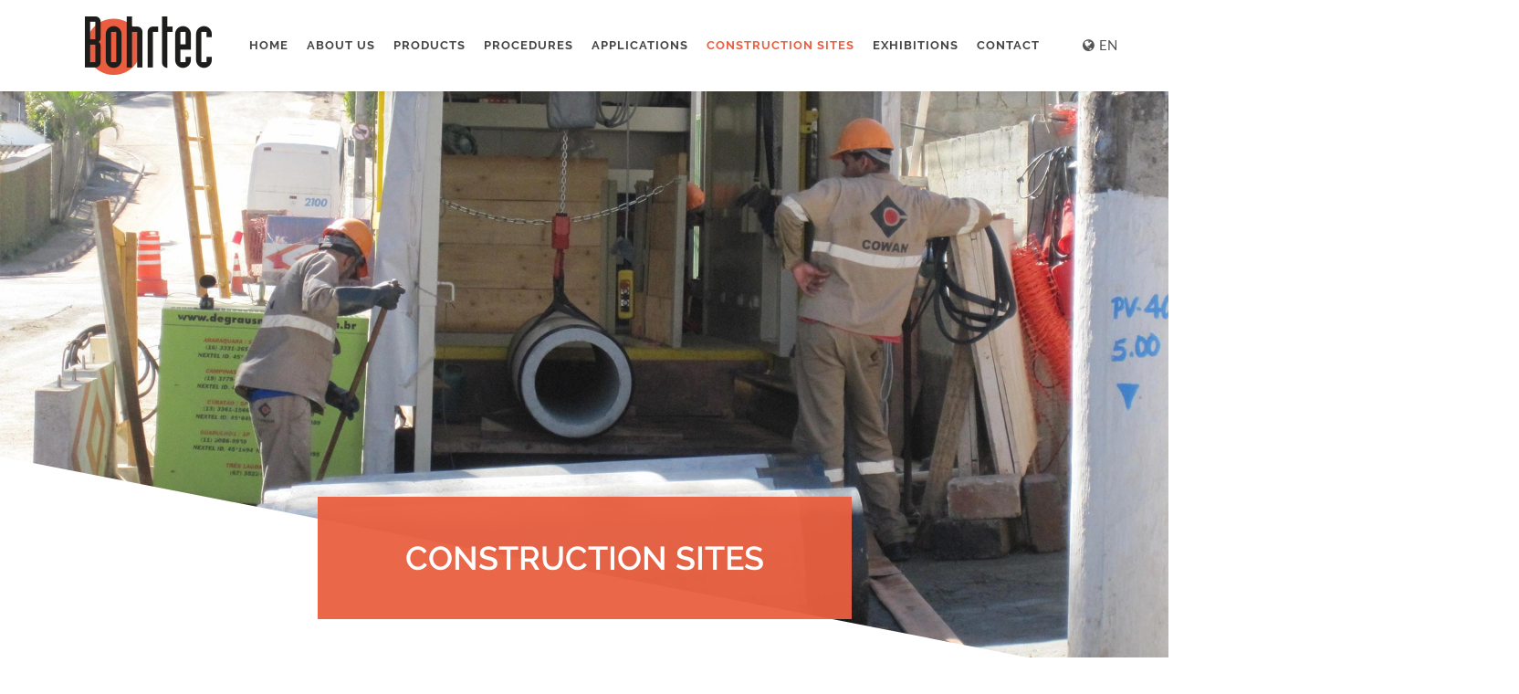

--- FILE ---
content_type: text/html
request_url: https://www.bohrtec.com/en/construction-sites/overview.html
body_size: 2454
content:
<!DOCTYPE html>
<html dir="ltr" lang="en-US">
<head>

	<meta http-equiv="content-type" content="text/html; charset=utf-8" />
	<meta name="viewport" content="width=device-width, initial-scale=1" />

	<link rel="alternate" hreflang="de" href="https://www.bohrtec.com/de/baustellen/uebersicht.html" /><link rel="alternate" hreflang="en" href="https://www.bohrtec.com/en/construction-sites/overview.html" /><link rel="alternate" hreflang="fr" href="https://www.bohrtec.com/fr/chantiers/enquete.html" /><link rel="alternate" hreflang="es" href="https://www.bohrtec.com/es/obras/resumen.html" /><link rel="alternate" hreflang="ru" href="https://www.bohrtec.com/ru/stroyka/obzor.html" />

	<link rel="stylesheet" href="../../css/bootstrap.css" type="text/css" />
	<link rel="stylesheet" href="../../style.css" type="text/css" />
	<link rel="stylesheet" href="../../css/swiper.css" type="text/css" />
	<link rel="stylesheet" href="../../css/dark.css" type="text/css" />
	<link rel="stylesheet" href="../../css/font-icons.css" type="text/css" />
	<link rel="stylesheet" href="../../css/animate.css" type="text/css" />
	<link rel="stylesheet" href="../../css/magnific-popup.css" type="text/css" />
	<link rel="stylesheet" href="../../css/responsive.css" type="text/css" />
	<link rel="stylesheet" href="../../css/trias-media.css?cache=20250903" type="text/css" />

	<title>Construction Sites - Bohrtec</title>
	<meta name="description" content="Bohrtec">

</head>

<body class="stretched no-transition">

	<!-- Document Wrapper
	============================================= -->
	<div id="wrapper" class="clearfix">

		<!-- Header
		============================================= -->
		<header id="header" class="static-sticky">

			<div id="header-wrap">

				<div class="container clearfix">

					<div id="primary-menu-trigger"><i class="icon-reorder"></i></div>

					<!-- Logo
					============================================= -->
					<div id="logo">
						<a href="../index.html" class="standard-logo" data-dark-logo="img/logo.png"><img src="../../img/_allgemein/logo.png" alt="Canvas Logo"></a>
						<a href="../index.html" class="retina-logo" data-dark-logo="img/logo.png"><img src="../../img/_allgemein/logo.png" alt="Canvas Logo"></a>
					</div><!-- #logo end -->

					<!-- Primary Navigation
					============================================= -->
					<nav id="primary-menu" class="style-2">

						<ul>
							<li><a href="../index.html">Home</a></li>
							<li><a href="../company/about-us.html">About us</a></li>
							<li><a href="../products/overview.html">Products</a></li>
							<li><a href="../working-procedures/overview.html">Procedures</a></li>
							<li><a href="../applications/overview.html">Applications</a></li>
							<li class="current"><a href="../construction-sites/overview.html">Construction Sites</a></li>
							<li><a href="../exhibitions/overview.html">Exhibitions</a></li>
							<li><a href="../contact/contact.html">Contact</a></li>
						</ul>
						
						<!-- Choose Language
						============================================= -->
						<div id="top-cart">
							<a href="#" id="top-cart-trigger"><i class="icon-globe"></i><p>EN</p></a>
							<div class="top-cart-content">
								<div class="top-cart-items">
									
									<div class="top-cart-item clearfix">
										<div class="top-cart-item-desc">
											<a href="../../de/baustellen/uebersicht.html" id="lang-link-de">DE</a>
										</div>
									</div>
									
									<div class="top-cart-item clearfix">
										<div class="top-cart-item-desc">
											<a href="../../en/construction-sites/overview.html" id="lang-link-en">EN</a>
										</div>
									</div>
									
									<div class="top-cart-item clearfix">
										<div class="top-cart-item-desc">
											<a href="../../fr/chantiers/enquete.html" id="lang-link-fr">FR</a>
										</div>
									</div>
									
									<div class="top-cart-item clearfix">
										<div class="top-cart-item-desc">
											<a href="../../es/obras/resumen.html" id="lang-link-es">ES</a>
										</div>
									</div>
									
									<div class="top-cart-item clearfix">
										<div class="top-cart-item-desc">
											<a href="../../ru/stroyka/obzor.html" id="lang-link-ru">RU</a>
										</div>
									</div>
									
								</div>
							</div>
						</div><!-- #top-cart end -->

					</nav><!-- #primary-menu end -->

				</div>

			</div>

		</header><!-- #header end -->

		<div id="tm-slider-top-distance" class="tm-slider-distance"></div>
		
		<div id="schraege-top-unten"></div>

		<!-- Content
		============================================= -->
		<section id="content" class="content-home">

			<div class="content-wrap">

				<div class="container clearfix">
				<div id="content-move">
					<div class="row bottommargin-lg">
						<div class="col-md-6 col-md-push-3" id="intro-text">
							<h2 id="intro-h2">Construction Sites</h2>
						</div>
					</div> <!-- row -->
					
					<div class="row">
						<div class="col-md-12">
							<a href="../index.html" class="button button-rounded button-border center btn-back" style="float:right;">back</a>
						</div>
					</div> <!-- row -->
					
					<div class="row bottommargin-lg tm-grid">
						<div class="col-md-4">
							<a href="muenchen-drainagebohrungen.html">
								<div class="tm-overlay">
									<h3>Munich</h3>
								</div>
								<img src="../../img/baustellen/uebersicht/muenchen-drainagebohrungen.jpg" alt="">
								<h4>Munich</h4>
							</a>
						</div>
						
						<div class="col-md-4">
							<a href="paris-hausanschlussbohrungen-aus-tunnel.html">
								<div class="tm-overlay">
									<h3>Paris</h3>
								</div>
								<img src="../../img/baustellen/uebersicht/paris-hausanschlussbohrungen-aus-tunnel.jpg" alt="">
								<h4>Paris</h4>
							</a>
						</div>

						<div class="col-md-4">
							<a href="schweiz-hammbohrung-unter-bahn.html">
								<div class="tm-overlay">
									<h3>Switzerland</h3>
								</div>
								<img src="../../img/baustellen/uebersicht/schweiz-hammbohrung-unter-bahn.jpg" alt="">
								<h4>Switzerland</h4>
							</a>
						</div>

						<div class="col-md-4">
							<a href="mumbai.html">
								<div class="tm-overlay">
									<h3>Mumbai</h3>
								</div>
								<img src="../../img/baustellen/uebersicht/mumbai.jpg" alt="">
								<h4>Mumbai</h4>
							</a>
						</div>

						<div class="col-md-4">
							<a href="montreal.html">
								<div class="tm-overlay">
									<h3>Montreal</h3>
								</div>
								<img src="../../img/baustellen/uebersicht/montreal.jpg" alt="">
								<h4>Montreal</h4>
							</a>
						</div>
						
						<div class="col-md-4">
							<a href="toronto.html">
								<div class="tm-overlay">
									<h3>Toronto</h3>
								</div>
								<img src="../../img/baustellen/uebersicht/toronto.jpg" alt="">
								<h4>Toronto</h4>
							</a>
						</div>
						
						<div class="col-md-4">
							<a href="ban-hin.html">
								<div class="tm-overlay">
									<h3>Malaysia</h3>
								</div>
								<img src="../../img/baustellen/uebersicht/ban-hin.jpg" alt="">
								<h4>Malaysia</h4>
							</a>
						</div>
						
						<div class="col-md-4">
							<a href="wee-guan.html">
								<div class="tm-overlay">
									<h3>Singapore</h3>
								</div>
								<img src="../../img/baustellen/uebersicht/wee-guan.jpg" alt="">
								<h4>Singapore</h4>
							</a>
						</div>

						<div class="col-md-4">
							<a href="sao-paulo.html">
								<div class="tm-overlay">
									<h3>Brasil</h3>
								</div>
								<img src="../../img/baustellen/uebersicht/sao-paulo.jpg" alt="">
								<h4>Brasil</h4>
							</a>
						</div>
						
						<div class="col-md-4">
							<a href="switzerland.html">
								<div class="tm-overlay">
									<h3>Switzerland - Bern</h3>
								</div>
								<img src="../../img/baustellen/uebersicht/schweiz.jpg" alt="">
								<h4>Switzerland - Bern</h4>
							</a>
						</div>
						
						<div class="col-md-4">
							<a href="azerbaijan.html">
								<div class="tm-overlay">
									<h3>Azerbaijan</h3>
								</div>
								<img src="../../img/baustellen/uebersicht/aserbaidschan.jpg" alt="">
								<h4>Azerbaijan</h4>
							</a>
						</div>
						
						<div class="col-md-4">
							<a href="qatar.html">
								<div class="tm-overlay">
									<h3>Qatar</h3>
								</div>
								<img src="../../img/baustellen/uebersicht/katar.jpg" alt="">
								<h4>Qatar</h4>
							</a>
						</div>

						<div class="col-md-4">
							<a href="denmark.html">
								<div class="tm-overlay">
									<h3>Denmark</h3>
								</div>
								<img src="../../img/baustellen/uebersicht/daenemark.jpg" alt="">
								<h4>Denmark</h4>
							</a>
						</div>

						<div class="col-md-4">
							<a href="lecce.html">
								<div class="tm-overlay">
									<h3>Italy</h3>
								</div>
								<img src="../../img/baustellen/uebersicht/lecce.jpg" alt="">
								<h4>Italy</h4>
							</a>
						</div>

						<div class="col-md-4">
							<a href="ecuador.html">
								<div class="tm-overlay">
									<h3>Ecuador</h3>
								</div>
								<img src="../../img/baustellen/uebersicht/ecuador.jpg" alt="">
								<h4>Ecuador</h4>
							</a>
						</div>

						<div class="col-md-4">
							<a href="hong-kong.html">
								<div class="tm-overlay">
									<h3>Hong Kong</h3>
								</div>
								<img src="../../img/baustellen/uebersicht/hong-kong.jpg" alt="">
								<h4>Hong Kong</h4>
							</a>
						</div>

						<div class="col-md-4">
							<a href="bad-kissingen.html">
								<div class="tm-overlay">
									<h3>Germany - Bad Kissingen</h3>
								</div>
								<img src="../../img/baustellen/uebersicht/bad-kissingen.jpg" alt="">
								<h4>Germany - Bad Kissingen</h4>
							</a>
						</div>

						<div class="col-md-4">
							<a href="st-gallen.html">
								<div class="tm-overlay">
									<h3>Switzerland - St. Gallen</h3>
								</div>
								<img src="../../img/baustellen/uebersicht/st-gallen.jpg" alt="">
								<h4>Switzerland - St. Gallen</h4>
							</a>
						</div>

						<div class="col-md-4">
							<a href="hagen.html">
								<div class="tm-overlay">
									<h3>Germany - Hagen</h3>
								</div>
								<img src="../../img/baustellen/uebersicht/hagen.jpg" alt="">
								<h4>Germany - Hagen</h4>
							</a>
						</div>

						<div class="col-md-4">
							<a href="hagebuch-wil.html">
								<div class="tm-overlay">
									<h3>Switzerland - Hagebuch Wil</h3>
								</div>
								<img src="../../img/baustellen/uebersicht/hagebuch-wil.jpg" alt="">
								<h4>Switzerland - Hagebuch Wil</h4>
							</a>
						</div>
					</div>
					
					<div class="row">
						<div class="col-md-12">
							<a href="../index.html" class="button button-rounded button-border center btn-back" style="float:right;">back</a>
						</div>
					</div> <!-- row -->
					
					<div class="row">
						<div class="col-md-12 center">
							<img src="../../img/_allgemein/logo.png" alt="">
							<p>
								Bohrtec Gesellschaft für Bohrtechnologie mbH<br>
								Konrad-Zuse-Straße 24<br>
								D - 52477 Alsdorf<br>
								+49 (0) 2404 9881 - 0<br>
								+49 (0) 2404 9881 - 10<br>
								<span class="address-obfuscate">info</span>
							</p>
						</div>
					</div>
					
					</div> <!-- #content-move -->
				</div> <!-- container -->

			</div> <!-- content-wrap -->

		</section> <!-- content -->
		
		<div id="schraege-bottom-oben"></div>
				
		<div id="tm-slider-bottom-distance" class="tm-slider-distance"></div>
		
		<div id="schraege-bottom-unten"></div>

		<!-- Footer
		============================================= -->
		<footer id="footer">

				<!-- Copyrights
			============================================= -->
			<div id="copyrights">
				<div class="container clearfix">

					<div class="col-md-6 col-sm-12">
						<div class="copyrights-menu copyright-links nobottommargin">
							<a href="../index.html">Home</a><a href="../contact/contact.html">Contact</a><a href="../contact/imprint.html">Imprint</a><a href="../contact/privacy.html">Privacy</a>
						</div>
					</div>

					<div class="col-md-6 col-sm-12">
						&copy; Bohrtec Gesellschaft für Bohrtechnologie mbH
					</div>

				</div>
			</div>

		</footer><!-- #footer end -->

	</div><!-- #wrapper end -->

	<!-- Go To Top
	============================================= -->
	<div id="gotoTop" class="icon-angle-up"></div>

	<!-- TM Slider
	============================================= -->
	<div id="tm-slider" style="background-image: url(../../img/baustellen/uebersicht/banner-baustellen.jpg)"></div>

	<!-- External JavaScripts
	============================================= -->
	<script type="text/javascript" src="../../js/jquery.js"></script>
	<script type="text/javascript" src="../../js/plugins.js"></script>

	<!-- Footer Scripts
	============================================= -->
	<script type="text/javascript" src="../../js/functions.js"></script>

	<!-- Custom JS
	============================================= -->
	<script type="text/javascript" src="../../js/trias-media.js?cache=20250903"></script>
	
	<script>
		localStorage.setItem('fromIndex', 'false');
	</script>
	
</body>
</html>

--- FILE ---
content_type: text/css
request_url: https://www.bohrtec.com/css/responsive.css
body_size: 7352
content:
/* ----------------------------------------------------------------
	Responsive CSS
-----------------------------------------------------------------*/


@media (max-width: 1199px) {

	canvas {
		max-width: 100%;
		height: auto !important;
	}

	.promo h3 { font-size: 20px; }

	.promo > span,
	.promo > .container > span { font-size: 15px; }

	.promo-uppercase h3 { font-size: 19px; }

	.promo-uppercase > span,
	.promo-uppercase > .container > span { font-size: 14px; }

}


@media (min-width: 992px) and (max-width: 1199px) {

	#wrapper { width: 1000px; }

	#header.transparent-header.floating-header .container {
		width: 1030px;
		padding: 0 30px;
	}

	#header.transparent-header.floating-header.sticky-header .container {
		width: 970px;
		padding: 0 15px;
	}

	#primary-menu.sub-title ul > li > a {
		padding-left: 15px;
		padding-right: 15px;
	}

	#primary-menu ul li.mega-menu .mega-menu-content,
	.floating-header.sticky-header #primary-menu ul li.mega-menu .mega-menu-content { width: 940px; }

	.floating-header #primary-menu ul li.mega-menu .mega-menu-content { width: 1030px; }

	.ei-slider { height: 450px; }

	.postcontent { width: 690px; }
	.postcontent.bothsidebar { width: 440px; }
	.sidebar { width: 210px; }

	.sidebar .widget iframe { width: 210px !important; }

	.team.team-list .team-image { width: 200px; }

	.testi-image,
	.testi-image a,
	.testi-image img,
	.testi-image i {
		display: block;
		width: 36px;
		height: 36px;
	}

	.testi-image i {
		line-height: 36px;
		font-size: 20px;
	}

	/* ----------------------------------------------------------------
	Portfolio
	-----------------------------------------------------------------*/

	/* Portfolio - Sidebar
	-----------------------------------------------------------------*/

	.bothsidebar .portfolio-item { width: 50%; }

	/* Portfolio - Both Sidebars - Items - 2 Columns
	-----------------------------------------------------------------*/

	.bothsidebar .portfolio.portfolio-3 { margin: 0 -20px -20px 0; }

	.bothsidebar .portfolio-3 .portfolio-item { padding: 0 20px 20px 0; }

	/* Portfolio - Items - 1 Column
	-----------------------------------------------------------------*/

	.portfolio-1 .portfolio-item .portfolio-image,
	.portfolio-1 .portfolio-item .portfolio-image a,
	.portfolio-1 .portfolio-item .portfolio-image img {
		width: 560px;
		height: 311px;
	}

	.portfolio-1 .portfolio-desc { width: 340px; }

	.bothsidebar .portfolio-shuffle,
	.postcontent .portfolio-1 .iconlist { display: none; }

	.postcontent .portfolio-1 .portfolio-item .portfolio-image,
	.postcontent .portfolio-1 .portfolio-item .portfolio-image a,
	.postcontent .portfolio-1 .portfolio-item .portfolio-image img {
		width: 400px;
		height: 222px;
	}

	.postcontent .portfolio-1 .portfolio-desc {
		width: 250px;
		padding: 0;
	}

	.bothsidebar .portfolio-1 .portfolio-item { width: 100% !important; }

	.bothsidebar .portfolio-1 .portfolio-item .portfolio-image,
	.bothsidebar .portfolio-1 .portfolio-item .portfolio-desc {
		float: none;
		margin: 0 !important;
	}

	.bothsidebar .portfolio-1 .portfolio-item .portfolio-image { margin-bottom: 20px !important; }

	.bothsidebar .portfolio-1 .portfolio-item .portfolio-image,
	.bothsidebar .portfolio-1 .portfolio-item .portfolio-image a,
	.bothsidebar .portfolio-1 .portfolio-item .portfolio-image img {
		width: 100%;
		height: auto;
	}

	.bothsidebar .portfolio-1 .portfolio-desc {
		width: 100%;
		padding: 0;
	}

	.bothsidebar .entry-title h2 {
		font-size: 19px;
		font-weight: 600;
	}

	.bothsidebar .entry-meta li { margin-right: 10px; }


	/* Blog - Small
	-----------------------------------------------------------------*/

	.postcontent .small-thumbs .entry-image { width: 200px; }

	.bothsidebar .small-thumbs .entry-image { width: 120px; }

	/* Blog - Grid
	-----------------------------------------------------------------*/

	.post-grid .entry { width: 214px; }

	/* Blog - Grid - 3 Columns
	-----------------------------------------------------------------*/

	.post-grid.grid-3 .entry { width: 293px; }


	/* Blog - Grid - 3 Columns - Sidebar
	-----------------------------------------------------------------*/

	.postcontent .post-grid.grid-3 .entry { width: 213px; }

	/* Blog - Grid - 2 Columns
	-----------------------------------------------------------------*/

	.post-grid.grid-2 .entry { width: 450px; }

	/* Blog - Grid - 2 Columns - Sidebar
	-----------------------------------------------------------------*/

	.postcontent .post-grid.grid-2 .entry { width: 325px; }

	/* Blog - Grid - 2 Columns - Both Sidebar
	-----------------------------------------------------------------*/

	.bothsidebar .post-grid.grid-2 .entry { width: 200px; }


	.post-timeline .entry { width: 400px !important; }

	.post-timeline .entry.entry-date-section { width: 100% !important; }


	/* Blog - Medium Post List
	-----------------------------------------------------------------*/

	.mpost .entry-image,
	.mpost .entry-image a,
	.mpost .entry-image img,
	.mpost .entry-image i {
		width: 120px;
		height: 90px;
	}

	.mpost .entry-image a i { line-height: 90px; }

	.col_one_third .landing-wide-form .heading-block h2 { font-size: 32px; }

	.col_one_third .landing-wide-form .heading-block span { font-size: 17px; }

	.col_one_third .landing-wide-form { padding: 36px 30px; }


	/* Shop - 1 Column - Both Sidebar
	-----------------------------------------------------------------*/

	.bothsidebar .product-1 .product-image {
		width: 200px;
		height: 267px;
	}

	.product-title h3 { font-size: 18px; }

	.landing-video {
		width: 465px;
		height: 262px;
		margin: 19px 0 0 75px;
	}

	.panel .portfolio-meta li { padding-left: 22px; }

	.panel .portfolio-meta li span {
		display: block;
		margin-left: -21px;
	}

	.portfolio-single-image-full.portfolio-single-thumbs,
	.portfolio-single-image-full .swiper-container { height: 400px; }

	.bnews-slider { width: 817px; }

	.landing-form-overlay { bottom: -142px; }

}


@media (max-width: 991px) {

	#wrapper {
		width: 100%;
		margin: 0;
		box-shadow: none;
	}

	#header.full-header .container,
	.container-fullwidth {
		padding: 0 15px !important;
		margin: 0 auto;
		width: 750px !important;
	}

	.container.vertical-middle { width: 100% !important; }

	.vertical-middle + .video-wrap {
		position: absolute;
		width: 100%;
		height: 100%;
		top: 0;
		left: 0;
	}

	.postcontent,
	.postcontent.bothsidebar,
	.sidebar {
		width: 100%;
		margin-right: 0;
		float: none !important;
		margin-bottom: 40px !important;
		padding-bottom: 40px;
		border-bottom: 1px solid #EEE;
	}

	.sidebar.col_last {
		float: none;
		margin-bottom: 0 !important;
		padding-bottom: 0;
		border-bottom: 0;
	}

	#header,
	#header-wrap,
	#header.sticky-style-2,
	#header.sticky-style-3,
	#header.sticky-style-2 #header-wrap,
	#header.sticky-style-3 #header-wrap { height: auto !important; }

	#header.sticky-style-2 #header-wrap,
	#header.sticky-style-3 #header-wrap { min-height: 60px; }

	#header.sticky-header #header-wrap { position: relative; }

	#header.transparent-header,
	#header.semi-transparent {
		background: #FFF;
		border-bottom: 1px solid #F5F5F5;
		z-index: auto;
	}

	#header.dark.transparent-header,
	#header.dark.semi-transparent {
		background-color: #333;
		border-bottom: 1px solid rgba(0,0,0,0.1);
	}

	#header.transparent-header.floating-header { margin-top: 0; }

	#header.transparent-header.floating-header .container {
		width: 750px;
		padding: 0 15px;
		border-radius: 0;
	}

	#header.transparent-header + #slider,
	#header.transparent-header + #page-title.page-title-parallax,
	#slider + #header.transparent-header,
	#header.transparent-header.floating-header + #slider,
	#header.transparent-header + #google-map {
		top: 0;
		margin-bottom: 0;
	}

	.slider-parallax .slider-parallax-inner { position: relative; }

	#header.transparent-header + #page-title.page-title-parallax .container { padding-top: 0; }

	#header-trigger,
	.top-advert,
	.header-extras { display: none; }

	#logo {
		display: block;
		height: 100px;
		float: none;
		margin: 0 auto 0 !important;
		max-width: none;
		text-align: center;
		border: 0 !important;
		padding: 0 !important;
	}

	#logo a.standard-logo { display: inline-block; }

	#primary-menu {
		display: block;
		float: none;
	}

	#primary-menu-trigger {
		opacity: 1;
		pointer-events: auto;
		top: 25px;
		margin-top: 0;
		left: 0;
		z-index: 1;
	}

	#primary-menu .container #primary-menu-trigger {
		top: 5px;
		left: 0;
	}

	#primary-menu > ul,
	#primary-menu > div > ul {
		display: none;
		float: none !important;
		border: 0 !important;
		padding: 0 !important;
		margin: 0 !important;
		-webkit-transition: none;
		-o-transition: none;
		transition: none;
	}

	#primary-menu > div > ul { margin-top: 60px !important; }

	body:not(.top-search-open) #primary-menu-trigger {
		opacity: 1;
		-webkit-transition: opacity .2s .2s ease, top .4s ease;
		-o-transition: opacity .2s .2s ease, top .4s ease;
		transition: opacity .2s .2s ease, top .4s ease;
	}

	body.top-search-open #primary-menu-trigger { opacity: 0; }

	body.side-push-panel #side-panel-trigger-close a {
		display: block;
		position: absolute;
		z-index: 12;
		top: 0;
		left: auto;
		right: 0;
		width: 40px;
		height: 40px;
		font-size: 18px;
		line-height: 40px;
		color: #444;
		text-align: center;
		background-color: rgba(0,0,0,0.1);
		border-radius: 0 0 0 2px;
	}

	#primary-menu.style-5 > ul {
		padding-right: 0;
		margin-right: 0;
		border-right: 0;
	}

	#primary-menu ul li {
		float: none;
		margin: 0 !important;
		text-align: left !important;
		border-top: 1px solid #EEE;
	}

	#header.split-menu #primary-menu:not(.mobile-menu-off-canvas) > ul:not(:first-child) > li:first-child { border-top: 1px solid #EEE; }

	#primary-menu ul li:first-child { border-top: 0; }

	#primary-menu ul > li > a,
	#primary-menu.style-2 > div > ul > li > a {
		padding: 14px 5px !important;
		border: none !important;
		margin: 0 !important;
	}

	#primary-menu.style-5 > ul > li > a > div { line-height: 22px; }

	#primary-menu.style-5 > ul > li > a > div i {
		display: inline-block;
		margin: 0 6px 0 0;
		top: -1px;
		width: 16px;
		font-size: 14px;
		line-height: inherit;
	}

	#primary-menu.style-6 > ul > li > a:after,
	#primary-menu.style-6 > ul > li.current > a:after { display: none; }

	#primary-menu.sub-title > ul > li,
	#primary-menu.sub-title.style-2 > div > ul > li {
		background: none !important;
		margin-left: 0;
	}

	#primary-menu.sub-title > ul > li > a,
	#primary-menu.sub-title > div > ul > li > a {
		line-height: 22px;
		font-size: 13px;
		border-top: none;
	}

	#primary-menu.sub-title ul li > a span { display: none !important; }

	#primary-menu.sub-title ul li:hover > a,
	#primary-menu.sub-title ul li.current > a,
	#primary-menu.sub-title div ul > li:hover > a,
	#primary-menu.sub-title div ul > li.current > a,
	#primary-menu.style-3 ul li:hover > a,
	#primary-menu.style-3 ul li.current > a {
		background-color: transparent !important;
		color: #444;
		text-shadow: none;
	}

	#primary-menu ul:not(.windows-mobile-menu) li > a i.icon-angle-down:last-child { display: none; }

	#primary-menu > ul > li.sub-menu > a,
	#primary-menu > .container > ul > li.sub-menu > a {
		background-image: url("../images/icons/submenu.png");
		background-position: right center;
		background-repeat: no-repeat;
	}

	#primary-menu ul li.mega-menu { position: relative; }

	#primary-menu ul ul:not(.mega-menu-column),
	#primary-menu ul li .mega-menu-content {
		position: relative;
		width: auto;
		max-width: none;
		background: transparent !important;
		box-shadow: none;
		border: 0;
		border-top: 1px solid #EEE;
		z-index: 1;
		top: 0;
		padding-left: 15px;
	}

	#primary-menu ul li .mega-menu-content { padding-left: 0; }

	#primary-menu ul ul:not(.mega-menu-column) ul {
		top: 0 !important;
		left: 0;
	}

	#primary-menu ul ul.menu-pos-invert:not(.mega-menu-column),
	#primary-menu ul li .mega-menu-content.menu-pos-invert {
		left: 0;
		right: 0;
	}

	#primary-menu ul ul:not(.mega-menu-column) ul.menu-pos-invert { right: 0; }

	#primary-menu ul ul li {
		float: none;
		margin: 0;
		border-top: 1px solid #EEE;
	}

	#primary-menu ul ul li > a {
		padding: 11px 5px !important;
		font-size: 13px;
		text-transform: none;
		font-weight: 400;
	}

	#primary-menu ul ul li:hover > a {
		background-color: transparent !important;
		font-weight: 600;
		padding-left: 5px;
		color: #1ABC9C;
	}

	#primary-menu ul li .mega-menu-content,
	#primary-menu ul li.mega-menu-small .mega-menu-content,
	#primary-menu ul li.mega-menu .mega-menu-content,
	.floating-header.sticky-header #primary-menu ul li.mega-menu .mega-menu-content,
	.floating-header #primary-menu ul li.mega-menu .mega-menu-content {
		width: auto;
		margin: 0;
		top: 0;
	}

	.container-fullwidth #primary-menu ul li.mega-menu .mega-menu-content,
	#header.full-header #primary-menu ul li.mega-menu .mega-menu-content {
		width: auto !important;
		margin: 0 !important;
	}

	#primary-menu ul li.mega-menu .mega-menu-content.style-2 { padding: 0; }

	#primary-menu ul li .mega-menu-content ul {
		display: block !important;
		position: relative;
		opacity: 1 !important;
		top: 0;
		left: 0;
		min-width: inherit;
	}

	#primary-menu ul li .mega-menu-content ul ul { border-top: 1px solid #EEE; }

	#primary-menu ul li .mega-menu-content ul.mega-menu-column {
		float: none;
		width: auto;
		margin: 0;
		border-left: 0 !important;
		padding-left: 15px;
		border-top: 1px solid #EEE;
	}

	#primary-menu ul li .mega-menu-content ul.mega-menu-column:first-child { border: 0; }

	#primary-menu ul li .mega-menu-content ul { width: 100% !important; }

	#primary-menu ul li .mega-menu-content.style-2 ul.mega-menu-column { padding: 0 0 0 15px; }

	#primary-menu ul li .mega-menu-content.style-2 ul.mega-menu-column > li.mega-menu-title { margin: 0; }

	#primary-menu ul li .mega-menu-content.style-2 ul.mega-menu-column > li.mega-menu-title > a {
		font-size: 13px;
		font-weight: 600;
		text-transform: none !important;
		padding: 11px 5px !important;
		line-height: 22px !important;
		color: #444 !important;
	}

	#primary-menu ul li .mega-menu-content.style-2 ul.mega-menu-column > li.mega-menu-title:hover > a {
		background-color: transparent;
		color: #1ABC9C !important;
	}

	#primary-menu ul li .mega-menu-content.style-2 ul.mega-menu-column > li.mega-menu-title > a:hover { color: #1ABC9C !important; }

	#primary-menu ul li .mega-menu-content.style-2 li { border-top: 1px solid #EEE; }

	#primary-menu ul li .mega-menu-content.style-2 li:first-child { border-top: 0; }

	#primary-menu ul li .mega-menu-content.style-2 ul > li > a:hover { padding-left: 5px; }

	.mega-menu-column .widget {
		padding: 30px 0;
		margin: 0 !important;
	}

	#top-search { margin: 0 !important; }

	#top-search a,
	#top-cart,
	#side-panel-trigger,
	#top-account {
		position: absolute;
		top: 0;
		left: auto;
		right: 15px;
		margin: 40px 0;
		-webkit-transition: margin .4s ease;
		-o-transition: margin .4s ease;
		transition: margin .4s ease;
	}

	#primary-menu > div > #top-search a,
	#primary-menu > div > #top-cart,
	#primary-menu > div > #side-panel-trigger { margin: 20px 0 !important; }

	#primary-menu ul.windows-mobile-menu li.sub-menu { position: relative; }

	#primary-menu ul.windows-mobile-menu li.sub-menu a { background-image: none !important; }

	#primary-menu ul.windows-mobile-menu li.sub-menu a.wn-submenu-trigger {
		position: absolute;
		cursor: pointer;
		width: 32px;
		height: 50px;
		line-height: 51px;
		top: 0;
		right: 0;
		z-index: 1;
		padding: 0 !important;
		text-align: center !important;
	}

	#primary-menu ul.windows-mobile-menu .mega-menu-content a.wn-submenu-trigger { display: none; }

	#primary-menu ul.windows-mobile-menu li.sub-menu a.wn-submenu-trigger i { margin: 0 !important; }

	#primary-menu ul.windows-mobile-menu ul li.sub-menu a.wn-submenu-trigger {
		text-align: center !important;
		height: 45px;
		line-height: 45px;
	}

	#primary-menu ul.windows-mobile-menu ul li.sub-menu a.wn-submenu-trigger i {
		display: inline-block;
		line-height: 45px;
	}

	#header.sticky-style-3 #top-cart .top-cart-content { top: 40px; }

	#top-search a { right: 43px; }

	#top-search form { height: 100px !important; }

	#primary-menu > div > #top-search form { height: 60px !important; }

	#top-search form input { font-size: 24px; }

	#side-panel-trigger { right: 71px; }

	#top-account {
		margin: 33px 0 32px;
		right: 75px;
	}

	#top-account a.btn span { display: none; }

	body:not(.sticky-responsive-pagemenu) #page-menu #page-menu-wrap {
		position: relative !important;
		top: 0 !important;
	}

	#page-submenu-trigger {
		opacity: 1;
		pointer-events: auto;
		color: #FFF;
	}

	#page-menu.pagemenu-active #page-submenu-trigger { background-color: rgba(0,0,0,0.2); }

	#page-menu nav {
		display: none;
		position: absolute;
		float: none;
		width: 200px;
		top: 43px;
		left: auto;
		right: 15px;
		height: auto;
		background-color: #1ABC9C;
		z-index: 11;
	}

	#page-menu.pagemenu-active nav { display: block; }

	#page-menu nav ul {
		height: auto;
		background-color: rgba(0,0,0,0.2);
	}

	#page-menu nav li { float: none; }

	#page-menu nav li a {
		height: 40px;
		line-height: 40px;
		margin: 0;
		padding: 0 15px;
		border-radius: 0;
	}

	#page-menu ul ul {
		position: relative;
		width: auto;
		top: 0;
		background-color: transparent;
	}

	#page-menu ul ul a { padding-left: 25px; }


	/* Responsive Sticky Header
	-----------------------------------------------------------------*/

	.sticky-responsive-menu #header {
		min-height: 100px;
		-webkit-transition: min-height .4s ease;
		-o-transition: min-height .4s ease;
		transition: min-height .4s ease;
	}

	.sticky-responsive-menu #header-wrap {
		-webkit-transform: translate3d(0,0,0);
		transform: translate3d(0,0,0);
	}

	.sticky-responsive-menu #header.sticky-style-2,
	.sticky-responsive-menu #header.sticky-style-3 { min-height: 160px; }

	.sticky-responsive-menu.device-touch #header,
	.sticky-responsive-menu.device-touch #header-wrap,
	.sticky-responsive-menu.device-touch #logo,
	.sticky-responsive-menu.device-touch #logo img,
	.sticky-responsive-menu.device-touch #top-search a,
	.sticky-responsive-menu.device-touch #primary-menu-trigger,
	.sticky-responsive-menu.device-touch #top-cart,
	.sticky-responsive-menu.device-touch #side-panel-trigger,
	.sticky-responsive-menu.device-touch #top-account {
		-webkit-transition: none !important;
		-o-transition: none !important;
		transition: none !important;
	}

	#header.responsive-sticky-header:not(.sticky-style-2):not(.sticky-style-3):not(.static-sticky) { min-height: 60px; }

	.responsive-sticky-header #header-wrap {
		z-index: 199;
		position: fixed;
		top: 0;
		left: 0;
		width: 100%;
		background-color: #FFF;
		border-bottom: 1px solid #EEE;
		-webkit-backface-visibility: hidden;
	}

	.responsive-sticky-header:not(.static-sticky) #logo,
	.responsive-sticky-header:not(.static-sticky) #logo img { height: 60px; }

	.responsive-sticky-header:not(.static-sticky) #primary-menu-trigger { top: 5px; }

	.responsive-sticky-header #primary-menu > ul,
	.responsive-sticky-header #primary-menu > .container > ul {
		max-height: 300px;
		overflow-y: scroll;
	}

	.responsive-sticky-header #primary-menu > ul,
	.responsive-sticky-header #primary-menu > .container > ul { margin-bottom: 20px !important; }

	.responsive-sticky-header:not(.static-sticky) #top-search a,
	.responsive-sticky-header:not(.static-sticky) #top-cart,
	.responsive-sticky-header:not(.static-sticky) #side-panel-trigger { margin: 20px 0; }

	.responsive-sticky-header:not(.static-sticky) #top-search form { height: 60px !important; }

	.responsive-sticky-header:not(.static-sticky) #top-cart .top-cart-content { top: 40px; }


	/* Off Canvas Menu
	-----------------------------------------------------------------*/

	body:not(.sticky-responsive-menu) #primary-menu.mobile-menu-off-canvas > ul,
	body:not(.sticky-responsive-menu) #primary-menu.mobile-menu-off-canvas > div > ul {
		position: fixed;
		display: block;
		z-index: 499;
		width: 280px;
		height: 100%;
		height: calc(100vh);
		max-height: none !important;
		margin: 0 !important;
		left: 0 !important;
		top: 0 !important;
		padding: 35px 25px 60px !important;
		background-color: #FFF;
		border-right: 1px solid #EEE !important;
		overflow-y: scroll;
		-webkit-overflow-scrolling: touch;
		-webkit-transform: translate3d(-280px,0,0);
		-o-transform: translate3d(-280px,0,0);
		transform: translate3d(-280px,0,0);
		-webkit-backface-visibility: hidden;
		transform-style: preserve-3d;
	}

	body:not(.sticky-responsive-menu) #primary-menu.mobile-menu-off-canvas.from-right > ul,
	body:not(.sticky-responsive-menu) #primary-menu.mobile-menu-off-canvas.from-right > div > ul {
		left: auto !important;
		right: 0;
		border-right: 0 !important;
		border-left: 1px solid #EEE !important;
		-webkit-transform: translate3d(280px,0,0);
		-o-transform: translate3d(280px,0,0);
		transform: translate3d(280px,0,0);
	}

	body:not(.sticky-responsive-menu) #primary-menu.mobile-menu-off-canvas > ul,
	body:not(.sticky-responsive-menu) #primary-menu.mobile-menu-off-canvas > div > ul {
		-webkit-transition: -webkit-transform .3s ease-in-out, opacity .2s ease !important;
		-o-transition: -o-transform .3s ease-in-out, opacity .2s ease !important;
		transition: transform .3s ease-in-out, opacity .2s ease !important;
	}

	body:not(.sticky-responsive-menu) #primary-menu.mobile-menu-off-canvas > ul.show,
	body:not(.sticky-responsive-menu) #primary-menu.mobile-menu-off-canvas > div > ul.show {
		-webkit-transform: translate3d(0,0,0);
		-o-transform: translate3d(0,0,0);
		transform: translate3d(0,0,0);
	}


	.ei-slider { height: 350px; }

	.ei-title h3 { display: none; }

	/* Portfolio - Items
	-----------------------------------------------------------------*/

	.portfolio .portfolio-item { width: 33.33333333%; }

	/* Portfolio - Items - 2 Columns - No Margin
	-----------------------------------------------------------------*/

	.portfolio-2 .portfolio-item { width: 50%; }

	/* Portfolio - Items - 1 Column
	-----------------------------------------------------------------*/

	.portfolio-1 .portfolio-item { width: 100%; }

	.portfolio-1 .portfolio-item .portfolio-image {
		float: none !important;
		margin: 0 !important;
		margin-bottom: 10px !important;
	}

	.portfolio-1 .portfolio-item .portfolio-image,
	.portfolio-1 .portfolio-item .portfolio-image a,
	.portfolio-1 .portfolio-item .portfolio-image img,
	.portfolio-1.portfolio-fullwidth .portfolio-item .portfolio-image,
	.portfolio-1.portfolio-fullwidth .portfolio-item .portfolio-image a,
	.portfolio-1.portfolio-fullwidth .portfolio-item .portfolio-image img {
		width: 100%;
		height: auto;
	}

	.portfolio-1 .portfolio-desc { width: 100%; }

	/* Portfolio - Items - 1 Column - Full Width
	-----------------------------------------------------------------*/

	.portfolio-1.portfolio-fullwidth { margin: 0 0 -60px 0; }

	.portfolio-1.portfolio-fullwidth .portfolio-item {
		margin-bottom: 60px;
		padding-bottom: 0;
		border-bottom: 0;
		overflow: hidden;
	}

	.portfolio-1.portfolio-fullwidth .portfolio-item .portfolio-image {
		float: none;
		margin: 0 0 20px 0 !important;
	}

	.portfolio-1.portfolio-fullwidth .portfolio-item .portfolio-image img {
		-webkit-transition: none;
		-o-transition: none;
		transition: none;
	}

	.portfolio-1.portfolio-fullwidth .portfolio-item:hover .portfolio-image img,
	.portfolio-1.portfolio-fullwidth .portfolio-item.alt:hover .portfolio-image img {
		-webkit-transform: translateX(0);
		-moz-transform: translateX(0);
		-ms-transform: translateX(0);
		-o-transform: translateX(0);
		transform: translateX(0);
	}

	.portfolio-1.portfolio-fullwidth .portfolio-desc,
	.portfolio-1.portfolio-fullwidth .alt .portfolio-desc {
		position: relative;
		width: 100%;
		height: auto;
		padding: 0;
		background-color: transparent;
		left: 0;
		right: 0;
		-webkit-transition: none;
		-o-transition: none;
		transition: none;
	}

	.portfolio-1.portfolio-fullwidth .portfolio-overlay a { left: 50%; }

	.portfolio-1.portfolio-fullwidth .alt .portfolio-overlay a {
		left: auto;
		right: 50%;
	}

	.device-touch .portfolio-parallax .portfolio-item .portfolio-desc,
	.device-touch .portfolio-parallax .portfolio-overlay { opacity: 1; }

	.shop-quick-view-ajax,
	.portfolio-ajax-modal { width: 90% !important; }


	.small-thumbs .entry-title h2,
	.ievent .entry-title h2 { font-size: 18px; }

	.entry-meta li {
		font-size: 12px;
		margin: 0 10px 10px 0;
	}


	/* Blog - Grid
	-----------------------------------------------------------------*/

	.post-grid { margin-right: -20px; }

	.post-grid .entry {
		width: 226px;
		margin-right: 20px;
	}

	/* Blog - Grid - 3 Columns
	-----------------------------------------------------------------*/

	.post-grid.grid-2,
	.post-grid.grid-3 { margin-right: -30px; }

	.post-grid.grid-2 .entry,
	.post-grid.grid-3 .entry {
		width: 345px;
		margin-right: 30px;
	}


	.post-masonry-full .entry { width: 33.30% !important; }

	.post-masonry-full.grid-3 .entry { width: 50% !important; }

	.post-timeline .entry { width: 290px !important; }

	.post-timeline .entry.entry-date-section { width: 100% !important; }



	.product { width: 33.33333333%; }

	.product:not(.product-2):not(.product-3) .product-title h3 { font-size: 18px; }

	.pricing [class^=col-md-] .pricing-box.best-price { margin-top: 0; }

	.pricing.pricing-5 .pricing-box.best-price { margin-top: 20px; }

	.device-sm .pricing.pricing-5 .pricing-title h3,
	.device-sm .pricing.pricing-5 .best-price .pricing-title h3 { font-size: 14px; }

	.device-sm .pricing.pricing-5 .pricing-title span { font-size: 12px; }

	.device-sm .pricing.pricing-5 .pricing-price { font-size: 48px; }

	.device-sm .pricing.pricing-5 .pricing-price span { font-size: 20px; }

	.device-sm .pricing.pricing-5 .pricing-price span.price-tenure { font-size: 12px; }

	.device-sm .pricing.pricing-5 .pricing-box.best-price .pricing-title { padding: 15px 0; }

	.pricing-box.pricing-extended .pricing-desc,
	.pricing-box.pricing-extended .pricing-action-area {
		position: relative;
		float: none;
		width: auto;
		padding: 25px;
	}

	.pricing-box.pricing-extended .pricing-action-area {
		height: auto;
		border-left: 0;
		border-top: 1px solid rgba(0,0,0,0.05);
		border-radius: 0 0 3px 3px;
	}

	.testimonials-grid.grid-3 li { width: 50%; }

	.section > .testimonial {
		padding: 0 40px !important;
		max-width: none;
	}

	.promo:not(.promo-full) { padding: 30px 20px !important; }

	.promo.promo-dark h3 { line-height: 1.6; }

	.promo a.button {
		position: relative !important;
		top: 0 !important;
		margin: 20px 0 0 !important;
		left: 0 !important;
		right: 0;
	}

	#contact-form-overlay-mini {
		float: none;
		width: auto;
		max-width: 380px;
		margin: 0 auto;
	}

	.button.button-full { font-size: 22px; }

	.button.button-full i { top: 3px !important; }

	.bnews-title {
		float: none;
		display: inline-block;
	}

	.bnews-slider {
		float: none;
		margin: 10px 0 0;
		width: 100%;
	}

	.wedding-head { font-size: 60px; }

	.wedding-head .first-name span,
	.wedding-head .last-name span { font-size: 40px; }

	.wedding-head .and { font-size: 144px; }

	.error404 { font-size: 180px; }

	.landing-form-overlay {
		position: absolute;
		width: 100%;
		max-width: 400px;
		right: auto;
		left: 50%;
		margin-left: -200px;
		bottom: 0;
	}

}


@media (min-width: 768px) and (max-width: 991px) {

	.swiper_wrapper:not(.full-screen):not(.canvas-slider-grid),
	.swiper_wrapper:not(.full-screen):not(.canvas-slider-grid) .swiper-slide { height: 400px !important; }

	.sidebar-widgets-wrap {
		position: relative;
		margin: 0 -38px -40px 0;
	}

	.sidebar-widgets-wrap .widget {
		display: inline-block;
		vertical-align: top;
		float: none;
		width: 340px;
		margin: 0 37px 40px 0;
		padding-top: 0;
		border-top: 0;
	}

	.landing-video {
		width: 352px;
		height: 199px;
		margin: 14px 0 0 60px;
	}

}


@media (max-width: 767px) {

	body { padding: 0 !important; }

	#wrapper { width: 100% !important; }

	.container-fullwidth {
		margin: 0 auto;
		padding: 0 15px !important;
	}

	h1 { font-size: 28px; }

	h2 { font-size: 24px; }

	h3 { font-size: 20px; }

	h4 { font-size: 16px; }

	.one-page-arrow { display: none !important; }

	#top-bar { height: auto; }

	#top-bar .col_half {
		width: 100%;
		margin-bottom: 0 !important;
	}

	.top-links,
	.top-links > ul > li { float: none !important; }

	.top-links > ul { text-align: center; }

	.top-links > ul > li { display: inline-block; }

	.top-links > ul > li { margin-right: -4px; }

	.top-links ul ul,
	.top-links ul div.top-link-section { text-align: left; }

	.top-links ul div.top-link-section {
		left: auto;
		right: 0;
		padding: 20px 15px;
	}

	#top-social,
	#slider:not(.swiper_wrapper) .slider-caption,
	.nivo-caption,
	.flex-caption,
	.slider-caption p,
	.slider-caption .button,
	.camera_caption,
	.ei-title,
	.slider-arrow-top-sm,
	.slider-arrow-bottom-sm { display: none !important; }

	.slider-caption h2 { margin-bottom: 0 !important; }

	.flex-control-nav li { opacity: 1 !important; }

	.fslider:not(.flex-thumb-grid) .flex-control-nav.flex-control-thumbs { height: 60px; }

	.fslider:not(.flex-thumb-grid) .flex-control-nav.flex-control-thumbs li,
	.fslider:not(.flex-thumb-grid) .flex-control-nav.flex-control-thumbs li img {
		display: block;
		width: 80px !important;
		height: 60px !important;
	}

	.postcontent,
	.postcontent.bothsidebar,
	.sidebar,
	.col_full,
	.col_half,
	.col_one_third,
	.col_two_third,
	.col_three_fourth,
	.col_one_fourth,
	.col_one_fifth,
	.col_two_fifth,
	.col_three_fifth,
	.col_four_fifth,
	.col_one_sixth,
	.col_five_sixth {
		width: 100%;
		margin-right: 0;
		float: none;
		margin-bottom: 50px !important;
	}

	.sidebar.col_last { margin-bottom: 0 !important; }

	form .col_full,
	form .col_half,
	form .col_one_third,
	form .col_two_third,
	form .col_three_fourth,
	form .col_one_fourth,
	form .col_one_fifth,
	form .col_two_fifth,
	form .col_three_fifth,
	form .col_four_fifth,
	form .col_one_sixth,
	form .col_five_sixth { margin-bottom: 25px !important; }


	#page-title {
		padding: 20px 0 25px;
		text-align: center;
	}

	#page-title h1 {
		line-height: 1.5;
		font-size: 24px;
	}

	#page-title .breadcrumb {
		position: relative !important;
		top: 0 !important;
		left: 0 !important;
		right: 0 !important;
		margin: 15px 0 0 !important;
	}

	#page-title #portfolio-navigation,
	#portfolio-ajax-title #portfolio-navigation {
		position: relative;
		top: 0;
		left: 0;
		margin: 15px auto 0;
	}

	#portfolio-ajax-title { text-align: center; }


	/* Portfolio - Filter
	-----------------------------------------------------------------*/

	.portfolio-filter {
		border: none;
		border-radius: 0;
		margin-bottom: 20px;
	}

	.portfolio-filter li {
		width: 33.33%;
		margin: 0 0 20px 0 !important;
	}

	.portfolio-filter li a {
		text-align: center;
		border-left: none;
		padding: 12px 18px !important;
		border-radius: 2px !important;
	}

	.portfolio-filter li a:hover { color: #1ABC9C; }

	.portfolio-filter li.activeFilter a {
		color: #FFF;
		margin: 0;
	}

	.portfolio-filter.style-2 li a,
	.portfolio-filter.style-3 li a { border-radius: 22px !important; }

	.portfolio-shuffle { display: none; }


	/* Blog
	-----------------------------------------------------------------*/

	.small-thumbs .entry-image,
	.ievent .entry-image {
		float: none !important;
		width: 100% !important;
		margin: 0 0 20px !important;
	}

	.entry-title h2,
	.post-grid .entry-title h2 {
		font-size: 18px !important;
		font-weight: 600;
	}

	.entry-meta li {
		font-size: 11px;
		margin: 0 10px 10px 0;
	}

	#posts .entry-meta li i { display: none; }

	#posts.post-grid .entry-meta li i,
	#posts .entry-meta li:last-child i { display: inline-block; }

	.post-grid { margin-right: 0 !important; }

	.post-grid .entry,
	.post-masonry-full.grid-3 .entry {
		float: none !important;
		width: 100% !important;
		margin-right: 0 !important;
		border-right: 0 !important;
	}

	.post-timeline .entry.entry-date-section { margin-left: 0; }

	.timeline-border,
	.post-timeline .entry-timeline { display: none !important; }

	.postcontent .post-timeline { padding-left: 0; }

	.post-masonry-full .entry { padding: 40px !important; }

	.product-1 .product { width: 100%; }

	.product-1 .product-image {
		float: none !important;
		width: 100% !important;
		height: auto !important;
		margin: 0 0 20px !important;
	}

	.product-1 .product-title h3 { font-size: 19px; }

	.product-1 p { display: none; }


	.pricing-box.best-price { margin-top: 0; }

	.pricing.pricing-5 .pricing-box {
		float: none;
		width: 100%;
	}

	.pricing-box.pricing-extended .pricing-features li {
		width: auto;
		float: none;
	}

	table.cart .quantity { display: block; }

	table.cart .quantity .qty,
	table.cart .quantity .plus,
	table.cart .quantity .minus {
		float: none;
		width: 100%;
	}

	table.cart .quantity .qty {
		border: 0;
		border-top: 1px solid #DDD;
		border-bottom: 1px solid #DDD;
	}

	.button.button-desc {
		padding: 20px 17px;
		font-size: 15px;
		max-width: 100%;
	}

	.button.button-desc span { font-size: 11px; }

	.process-steps li {
		float: none;
		width: auto !important;
		margin-top: 20px;
	}

	.process-steps li:first-child { margin-top: 0; }

	.process-steps li h5 { margin: 10px 0 0 0; }

	.process-steps li:before,
	.process-steps li:after { display: none; }


	.tabs-responsive .tab-container { padding: 0 !important; }

	.tabs-responsive .tab-container:not(.accordion-border) { border: 0; }

	.testimonials-grid li {
		float: none;
		width: auto !important;
		padding-left: 0;
		padding-right: 0;
	}

	.team.team-list .team-image {
		float: none;
		width: 100%;
		margin-right: 0;
	}

	.team.team-list .team-title { margin-top: 15px; }

	.title-block {
		padding: 2px 0 3px 15px;
		border-left-width: 5px;
	}

	.title-block-right {
		padding: 2px 15px 3px 0;
		border-right-width: 5px;
	}

	.title-block h1 + span { font-size: 18px; }

	.title-block h2 + span { font-size: 17px; }

	.title-block h3 + span { font-size: 15px; }

	.title-block h4 + span { font-size: 13px; }

	.heading-block h1 { font-size: 30px; }

	.heading-block h2 { font-size: 26px; }

	.heading-block h3 { font-size: 22px; }

	.heading-block h4 { font-size: 19px; }

	.heading-block h1 + span { font-size: 20px; }

	.heading-block h2 + span { font-size: 18px; }

	.heading-block h3 + span,
	.heading-block h4 + span { font-size: 17px; }

	.heading-block ~ p:not(.lead) { font-size: 15px; }

	.emphasis-title h1,
	.emphasis-title h2 { font-size: 44px !important; }

	.wedding-head { font-size: 48px; }

	.wedding-head .first-name,
	.wedding-head .last-name,
	.wedding-head .and {
		display: block;
		margin: 0 0 15px;
		text-align: center;
	}

	.wedding-head .first-name span,
	.wedding-head .last-name span { font-size: 36px; }

	.wedding-head .and { font-size: 120px; }

	.news-carousel .overlay { display: none; }


	/* Copyrights
	-----------------------------------------------------------------*/

	#copyrights .col_half { text-align: center; }

	#copyrights .col_half:last-child { display: none; }

	#copyrights .footer-logo {
		margin-left: auto;
		margin-right: auto;
	}

}

@media (min-width: 480px) and (max-width: 767px) {

	.container,
	#header.full-header .container,
	.container-fullwidth { width: 470px !important; }

	.container.vertical-middle { width: 100% !important; }

	.full-screen:not(.force-full-screen) .container.vertical-middle { width: 470px !important; }

	#top-search form input { padding-right: 60px; }

	.swiper_wrapper:not(.force-full-screen),
	.swiper_wrapper:not(.force-full-screen):not(.canvas-slider-grid) .swiper-slide { height: 300px !important; }

	.swiper_wrapper .slider-caption h2 { font-size: 36px; }

	.ei-slider { height: 250px; }

	#header.transparent-header.floating-header .container {
		width: 470px;
		padding: 0 15px;
	}

	/* Portfolio - Items
	-----------------------------------------------------------------*/

	.portfolio:not(.portfolio-1) { margin: 0 -6px -6px 0; }

	.portfolio:not(.portfolio-1) .portfolio-item { padding: 0 6px 6px 0; }

	/* Portfolio - Items - 5 & 6 Columns
	-----------------------------------------------------------------*/

	.portfolio:not(.portfolio-1) .portfolio-item { width: 50%; }

	/* Portfolio - Items - Descriptions
	-----------------------------------------------------------------*/

	.portfolio:not(.portfolio-1) .portfolio-desc { padding: 15px 5px 10px; }

	.portfolio:not(.portfolio-1) .portfolio-desc h3 { font-size: 16px; }

	.portfolio:not(.portfolio-1) .portfolio-desc span { font-size: 14px; }

	.portfolio-notitle:not(.portfolio-1) .portfolio-desc {
		height: 78px;
		padding: 15px 5px;
		bottom: -79px;
	}

	.portfolio-full.portfolio-notitle:not(.portfolio-1) .portfolio-desc,
	.portfolio-nomargin.portfolio-notitle:not(.portfolio-1) .portfolio-desc {
		bottom: -78px;
		border-bottom: 0;
	}

	/* Portfolio - Items - Overlay
	-----------------------------------------------------------------*/

	.portfolio-notitle:not(.portfolio-1) .portfolio-item:hover .portfolio-overlay a.left-icon,
	.portfolio-notitle:not(.portfolio-1) .portfolio-item:hover .portfolio-overlay a.right-icon,
	.portfolio-notitle .iportfolio:hover .portfolio-overlay a.left-icon,
	.portfolio-notitle .iportfolio:hover .portfolio-overlay a.right-icon { margin-top: -55px !important; }

	.portfolio:not(.portfolio-1) .portfolio-item:hover .portfolio-overlay .portfolio-desc ~ a { margin: 20px 0 0 !important; }

	.portfolio:not(.portfolio-1) .portfolio-item:hover .portfolio-overlay .portfolio-desc ~ a.right-icon {
		margin-left: 5px !important;
		margin-right: 0 !important;
	}

	/* Portfolio - Items - 1 Column
	-----------------------------------------------------------------*/

	.portfolio-1 .portfolio-item .portfolio-image {
		float: none !important;
		margin: 0 !important;
		margin-bottom: 10px !important;
	}

	.portfolio-1 .portfolio-desc { width: 100%; }

	/* Portfolio - Items - 1 Column - Full Width
	-----------------------------------------------------------------*/

	.portfolio-1.portfolio-fullwidth { margin: 0 0 -60px 0; }

	.portfolio-1.portfolio-fullwidth .portfolio-item {
		margin-bottom: 60px;
		padding-bottom: 0;
		border-bottom: 0;
		overflow: hidden;
	}

	.portfolio-1.portfolio-fullwidth .portfolio-overlay a { left: 50%; }

	.portfolio-1.portfolio-fullwidth .alt .portfolio-overlay a {
		left: auto;
		right: 50%;
	}

	.portfolio.portfolio-nomargin,
	.portfolio.portfolio-full { margin: 0 !important; }

	.post-grid:not(.post-masonry) .entry-image iframe { height: 246px; }

	.shop:not(.product-1) { margin: 0 -12px -12px 0; }

	.shop:not(.product-1) .product {
		padding: 0 12px 12px 0;
		width: 50%;
	}

	.shop:not(.product-1) .product-title h3 { font-size: 17px; }

	.clients-grid:not(.grid-3):not(.grid-2) li,
	.clients-grid.grid-4 li,
	.clients-grid.grid-6 li { width: 33.33%; }

	.button.button-full { font-size: 18px; }

	.button.button-full i {
		top: 2px !important;
		margin-left: 3px !important;
	}

	.error404,
	.error404-wrap .error404 { font-size: 160px; }

	.landing-video {
		position: relative;
		top: 12px;
		width: 333px;
		height: 187px;
		margin: 19px 0 0 53px;
	}

}

@media (max-width: 479px) {

	.container,
	#header.full-header .container,
	.container-fullwidth { width: 310px !important; }

	.container.vertical-middle { width: 100% !important; }

	.full-screen:not(.force-full-screen) .container.vertical-middle { width: 310px !important; }

	#top-cart { display: none; }

	#top-search a { right: 15px; }

	#top-search form input { padding-right: 30px; }

	#side-panel-trigger { right: 43px; }

	#top-account { right: 43px; }

	#top-account a.btn {
		padding-left: 8px;
		padding-right: 8px;
	}

	#top-account a.btn i:last-child { display: none; }

	.swiper_wrapper:not(.force-full-screen),
	.swiper_wrapper:not(.force-full-screen):not(.canvas-slider-grid) .swiper-slide,
	.ei-slider { height: 180px !important; }

	.swiper_wrapper .slider-caption h2 { font-size: 28px; }

	#header.transparent-header.floating-header .container {
		width: 310px;
		padding: 0 15px;
	}

	.portfolio-filter li { width: 50%; }

	.portfolio:not(.portfolio-1) { margin: 0; }

	.portfolio .portfolio-item { width: 100%; }

	.post-grid:not(.post-masonry) .entry-image iframe { height: 157px; }

	.mpost .entry-image {
		float: none;
		margin: 0 0 20px 0;
	}

	.mpost .entry-image,
	.mpost .entry-image a,
	.mpost .entry-image img,
	.mpost .entry-image i {
		width: 100%;
		height: auto;
	}

	.mpost .entry-image i {
		height: 150px;
		line-height: 150px;
	}

	.shop:not(.product-1) { margin: 0 !important; }

	.shop:not(.product-1) .product {
		margin: 0 0 20px 0;
		padding: 0;
		width: 100%;
	}

	.shop:not(.product-1) .product-title h3 { font-size: 19px; }

	.fslider:not(.flex-thumb-grid) .flex-control-nav.flex-control-thumbs { height: 45px; }

	.fslider:not(.flex-thumb-grid) .flex-control-nav.flex-control-thumbs li,
	.fslider:not(.flex-thumb-grid) .flex-control-nav.flex-control-thumbs li img {
		display: block;
		width: 60px !important;
		height: 45px !important;
	}

	.si-share span { display: none; }

	.parallax .entry-overlay-meta,
	.parallax .entry-overlay {
		left: 50% !important;
		right: 0 !important;
		margin: 0 0 0 -140px !important;
		width: 280px !important;
	}

	.parallax .entry-overlay { width: 288px !important; }

	.parallax .countdown-section {
		width: 64px;
		height: 64px;
		margin: 0 8px 0 0;
		font-size: 11px;
		padding: 0;
		padding-top: 12px;
	}

	.parallax .countdown-amount { font-size: 20px; }

	.countdown-large .countdown-section {
		display: block;
		width: auto;
		margin: 30px 0 0;
		border: 0;
	}

	.countdown-large .countdown-section:first-child { margin-top: 0; }

	.testi-image,
	.testi-image a,
	.testi-image img,
	.testi-image i {
		width: 36px;
		height: 36px;
	}

	.testi-image i {
		line-height: 36px;
		font-size: 20px;
	}

	.clients-grid:not(.grid-3):not(.grid-2) li,
	.clients-grid.grid-4 li,
	.clients-grid.grid-6 li { width: 50%; }

	.button.button-full { font-size: 16px; }

	.button.button-full i {
		top: 2px !important;
		margin-left: 3px !important;
	}

	.emphasis-title h1,
	.emphasis-title h2 { font-size: 40px !important; }

	.error404,
	.error404-wrap .error404 { font-size: 120px; }

	.landing-video {
		position: relative;
		top: 9px;
		width: 212px;
		height: 119px;
		margin: 19px 0 0 34px;
	}

	.landing-form-overlay { margin-left: -155px; }

	.button.button-desc {
		padding: 20px 17px;
		font-size: 15px;
		max-width: 100%;
	}

	.button.button-desc span { font-size: 11px; }

}


/* ----------------------------------------------------------------
	Retina CSS
-----------------------------------------------------------------*/


@media
only screen and (-webkit-min-device-pixel-ratio: 2),
only screen and (   min--moz-device-pixel-ratio: 2),
only screen and (     -o-min-device-pixel-ratio: 2/1),
only screen and (        min-device-pixel-ratio: 2),
only screen and (                min-resolution: 192dpi),
only screen and (                min-resolution: 2dppx) {

	#logo a.standard-logo,
	#header.split-menu #logo a.standard-logo { display: none; }

	#logo a.retina-logo { display: block; }

	#header.split-menu #logo a.retina-logo { display: inline-block; }

	.owl-carousel.owl-loading,
	.preloader,
	.preloader2,
	.form-process {
		background-image: url('../images/preloader@2x.gif');
		background-size: 24px 24px;
	}

	.dark .owl-carousel.owl-loading,
	.dark .preloader,
	.dark .preloader2,
	.dark .form-process { background-image: url('../images/preloader-dark@2x.gif'); }

	.widget_recent_comments li {
		background-image: url("../images/icons/widget-comment@2x.png");
		background-size: 15px 26px;
	}

	.widget_nav_menu li a,
	.widget_links li a,
	.widget_meta li a,
	.widget_archive li a,
	.widget_recent_entries li a,
	.widget_categories li a,
	.widget_pages li a,
	.widget_rss li a,
	.widget_recent_comments li a {
		background-image: url("../images/icons/widget-link@2x.png");
		background-size: 4px 20px;
	}

	.dark .widget_recent_comments li { background-image: url("../images/icons/widget-comment-dark@2x.png"); }

	.dark .widget_nav_menu li a,
	.dark .widget_links li a,
	.dark .widget_meta li a,
	.dark .widget_archive li a,
	.dark .widget_recent_entries li a,
	.dark .widget_categories li a,
	.dark .widget_pages li a,
	.dark .widget_rss li a,
	.dark .widget_recent_comments li a { background-image: url("../images/icons/widget-link-dark@2x.png"); }

}

@media
only screen and (-webkit-min-device-pixel-ratio: 2) and (max-width: 991px),
only screen and (   min--moz-device-pixel-ratio: 2) and (max-width: 991px),
only screen and (     -o-min-device-pixel-ratio: 2/1) and (max-width: 991px),
only screen and (        min-device-pixel-ratio: 2) and (max-width: 991px),
only screen and (                min-resolution: 192dpi) and (max-width: 991px),
only screen and (                min-resolution: 2dppx) and (max-width: 991px) {
	#logo a.standard-logo { display: none; }
	#logo a.retina-logo { display: inline-block; }
}



--- FILE ---
content_type: text/css
request_url: https://www.bohrtec.com/css/trias-media.css?cache=20250903
body_size: 3556
content:
/* ////////////////////////////////
 * 
 * Fonts
 * 
 * ////////////////////////////////
*/

@font-face {
	font-family: 'Lato';
	font-style: normal;
	font-weight: 400;
	src: url('../fonts/lato-400.woff2') format('woff2');
	unicode-range: U+0000-00FF, U+0131, U+0152-0153, U+02BB-02BC, U+02C6, U+02DA, U+02DC, U+2000-206F, U+2074, U+20AC, U+2122, U+2191, U+2193, U+2212, U+2215, U+FEFF, U+FFFD;
}

@font-face {
	font-family: 'Lato';
	font-style: normal;
	font-weight: 600;
	src: url('../fonts/lato-600.ttf') format('woff2');
	unicode-range: U+0000-00FF, U+0131, U+0152-0153, U+02BB-02BC, U+02C6, U+02DA, U+02DC, U+2000-206F, U+2074, U+20AC, U+2122, U+2191, U+2193, U+2212, U+2215, U+FEFF, U+FFFD;
}

@font-face {
	font-family: 'Lato';
	font-style: normal;
	font-weight: 600;
	src: url('../fonts/raleway-600.woff2') format('woff2');
	unicode-range: U+0000-00FF, U+0131, U+0152-0153, U+02BB-02BC, U+02C6, U+02DA, U+02DC, U+2000-206F, U+2074, U+20AC, U+2122, U+2191, U+2193, U+2212, U+2215, U+FEFF, U+FFFD;
}

/* ////////////////////////////////
 * 
 * Allgemein
 * 
 * ////////////////////////////////
*/

html {
	overflow-x: hidden;
}

body {
	font-size: 16px;
	overflow-x: hidden;
	background: none;
}

.content-wrap {
	padding: 0;
}

#content a,
h1 > span:not(.nocolor),
h2 > span:not(.nocolor),
h3 > span:not(.nocolor),
h4 > span:not(.nocolor),
h5 > span:not(.nocolor),
h6 > span:not(.nocolor),
page-title p > span:not(.nocolor),
body:not(.dark) #header:not(.dark) #header-wrap:not(.dark) #primary-menu > ul > li:hover a,
body:not(.dark) #header:not(.dark) #header-wrap:not(.dark) #primary-menu > ul > li.current a,
body:not(.dark) #header:not(.dark) #header-wrap:not(.dark) #primary-menu > div > ul > li:hover a,
body:not(.dark) #header:not(.dark) #header-wrap:not(.dark) #primary-menu > div > ul > li.current a,
#top-cart > a:hover,
.top-cart-item-desc a:hover {
	color: #e95f40 !important;
}

::selection {background: #e95f40; color: #fff;}
::-moz-selection {background: #e95f40; color: #fff;}

/* ////////////////////////////////
 * 
 * Header
 * 
 * ////////////////////////////////
*/

#header {
	z-index: 1000;
}

#header.header-flat,
.header-flat #header-wrap,
.header-flat #logo,
.header-flat #logo img,
body:not(.primary-menu-open) .header-flat > .container {
	height: 70px !important;
}

#header #header-wrap {
	position: fixed;
	top: 0;
	left: 0;
	width: 100%;
	background-color: #fff;
	box-shadow: 0 0 10px rgba(0,0,0,0.1);
}

.header-flat #primary-menu-trigger {
	margin-top: -14px;
}

/* ////////////////////////////////
 * 
 * Logo
 * 
 * ////////////////////////////////
*/

#logo {
	margin-right: 10px;
}

/* ////////////////////////////////
 * 
 * Listen
 * 
 * ////////////////////////////////
*/

.ul-no-dots {
	list-style-type: none;
}

@media (min-width:768px) {
	.ul-desktop-inline li {
		display: inline-block;
	}
}

@media (max-width:767px) {
	ul {
		padding-left: 15px;
	}
}

/* ////////////////////////////////
 * 
 * Media
 * 
 * ////////////////////////////////
*/

img, video {
	max-width: 100%;
}

.tm-images p {
	margin-top: 50px;
	margin-bottom: 0;
}

/* ////////////////////////////////
 * 
 * Menu
 * 
 * ////////////////////////////////
*/

#primary-menu-trigger > i {
	font-size: 24px;
}

@media (min-width: 992px) {
	#primary-menu ul li > a {
		padding-left: 9px;
		padding-right: 9px;
	}
	
	header.header-flat #primary-menu ul li > a {
		padding-top: 24px;
		padding-bottom: 24px;
	}
}

@media (max-width: 1199px) and (min-width: 992px) {
	#primary-menu ul li > a {
		padding-left: 7px;
		padding-right: 7px;
		font-size: 12px;
		letter-spacing: 0;
	}
}

@media (max-width: 991px) {
	#primary-menu-trigger {
		right: 45px !important;
	}
}

@media (max-width: 479px) {
	#primary-menu-trigger {
		right: 30px !important;
	}
}

/* ////////////////////////////////
 * 
 * Choose Language
 * 
 * ////////////////////////////////
*/

#top-cart .top-cart-content {
	border-top: 2px solid #e95f40;
}

.top-cart-item-desc a {
	display: block;
	width: 100%;
	height: 100%;
}

.header-flat #top-search, .header-flat #top-cart, .header-flat #side-panel-trigger, .header-flat #top-account {
	margin: 23px 0 23px 15px;
}

#top-cart > a {
	font-size: 15px;
	width: 24px;
	height: 24px;
	color: #555;
	white-space: nowrap;
}

#top-cart > a > p {
	margin: 0;
	display: inline-block;
	transform: translate(5px, -1px);
}

@media (max-width: 767px) {
	#top-cart > a {
		transform: translateX(-10px);
	}
}

@media (max-width: 479px) {
	#top-cart {
		display: block;
	}
	
	#primary-menu-trigger {
		transform: translateX(-15px);
	}
}

/* ////////////////////////////////
 * 
 * CONTENT: Unterlined Headline
 * 
 * ////////////////////////////////
*/

.h-underline-red:after {
	content: '';
	display: block;
	position: relative;
	width: 45px;
	height: 1px;
	background: #e95f40;
	left: 50%;
	margin: 0px 0 10px -22.5px;
}

.h-underline-white:after {
	content: '';
	display: block;
	position: relative;
	width: 45px;
	height: 1px;
	background: #fff;
	left: 50%;
	margin: 0px 0 10px -22.5px;
}

/* ////////////////////////////////
 * 
 * Nav: Mobile
 * 
 * ////////////////////////////////
*/

@media (max-width: 991px){
	#primary-menu-trigger {
		right: 0;
		left: inherit;
	}
}

/* ////////////////////////////////
 * 
 * HOME: Content
 * 
 * ////////////////////////////////
*/

#wrapper {
	background: none;
}

#content {
	background: #fff;
    overflow: inherit;
}

.content-wrap {
	padding: 0;
	background: none;
}

@media (max-width: 767px){
	#content.content-home {
		margin-top: 0;
	}
	
	.container {
		width: inherit !important;
	}
}

@media (min-width: 768px){
	.content-wrap > div > * {
		margin-top: -280px;
	}
}

/* ////////////////////////////////
 * 
 * HOME: Page Title
 * 
 * ////////////////////////////////
*/

#page-title {
	min-height: 820px;
	padding: 0 !important;
}

@media (max-width: 767px){
	#page-title {
		height: 280px;
		min-height: inherit;
	}
}

/* ////////////////////////////////
 * 
 * HOME: Intro Text
 * 
 * ////////////////////////////////
*/

#intro-text {
	background: rgba(233,95,64,0.95);
	padding: 40px 15px;
}

#intro-text > * {
	color: #fff;
	text-align: center;
	margin: 0;
	text-transform: uppercase;
}

#intro-text h2 {
	font-size: 36px;
}

@media (max-width: 767px){
	.content-wrap {
		padding-top: 0;
	}
	
	.content-wrap .row.bottommargin-lg {
		margin-bottom: 0 !important;
	}
	
	#intro-text {
		background: rgb(233,95,64);
		padding: 15px;
	}
	
	#intro-text h2 {
		font-size: 16px;
	}
	
	#intro-text h2:after {
		display: none;
	}
	
	#intro-text p {
		font-size: 14px;
	}
}

@media (max-width: 767px){
	#intro-text {
		width: 100%;
		left: 0;
	}
}


/* ////////////////////////////////
 * 
 * CONTENT: Tabs
 * 
 * ////////////////////////////////
*/

#content ul.tab-nav.tab-nav2 li.ui-state-active a {
	background: #e95f40;
	color: #fff !important;
}

#content ul.tab-nav:not(.tab-nav-lg) li a {
	color: #444 !important;
}

/* ////////////////////////////////
 * 
 * CONTENT: TM IMG Box
 * 
 * ////////////////////////////////
*/

.tm_img-box img {
	width: 100%;
	height: auto;
	display: block;
}

.tm_img-box .tm_img-box-media {
	position: relative;
}

.tm_img-box .tm_img-box-overlay {
	position: absolute;
	bottom: 0;
	left: 0;
	width: 100%;
	height: 50%;
	background: -moz-linear-gradient(top, rgba(0,0,0,0) 0%, rgba(0,0,0,0.85) 100%);
	background: -webkit-gradient(linear, left top, left bottom, color-stop(0%,rgba(0,0,0,0)), color-stop(100%,rgba(0,0,0,0.85)));
	background: -webkit-linear-gradient(top, rgba(0,0,0,0) 0%,rgba(0,0,0,0.85) 100%);
	background: -o-linear-gradient(top, rgba(0,0,0,0) 0%,rgba(0,0,0,0.85) 100%);
	background: -ms-linear-gradient(top, rgba(0,0,0,0) 0%,rgba(0,0,0,0.85) 100%);
	background: linear-gradient(to bottom, rgba(0,0,0,0) 0%,rgba(0,0,0,0.85) 100%);
}

.tm_img-box .tm_img-box-desc {
	padding: 15px;
	position: absolute;
	bottom: 50px;
	width: calc(100% - 30px);
}

.tm_img-box .tm_img-box-desc * {
	margin: 0;
	color: #fff;
}

.tm_img-box .tm_img-box-desc h3 {
	font-size: 28px;
	text-shadow: 1px 1px 1px rgba(0,0,0,0.3);
	margin-bottom: 10px;
}

/* ////////////////////////////////
 * 
 * FOOTER: Img
 * 
 * ////////////////////////////////
*/

#footer {
	background: #fff;
	border: none;
	text-align: center;
	height: 120px;
}

#copyrights {
	background: none;
	padding: 0;
}

#copyrights > .container {
	position: absolute;
	top: 50%;
	left: 50%;
	transform: translate(-50%, -50%);
}

#footer * {
	text-transform: uppercase;
}

@media (max-width: 767px){
	#copyrights > .container {
		width: 100% !important;
	}
}

@media (min-width: 1199px){
	#footer {
		text-align: left;
		height: 70px;
	}
	
	#footer .container .col-md-6:last-child {
		text-align: right;
	}
}

/* ////////////////////////////////
 * 
 * WIDGET: Schraegen
 * 
 * ////////////////////////////////
*/

#schraege-bottom-oben,
#schraege-bottom-unten,
#schraege-top-unten {
		content: '';
		width: 0;
		height: 0;
		display: block;
}

@media (min-width: 768px){
	#schraege-bottom-oben {
		border-top: 225px solid #fff;
		border-left: 130vw solid transparent;
	}

	#schraege-bottom-unten,
	#schraege-top-unten {
		border-bottom: 225px solid rgba(255,255,255,0.75);
		border-right: 130vw solid transparent;
	}

	#schraege-top-unten {
		border-bottom: 225px solid rgba(255,255,255,1);
		margin-bottom: -1px;
	}
}

@media (min-width: 1200px){
	#schraege-bottom-oben {
		border-top: 325px solid #fff;
		border-left: 100vw solid transparent;
	}

	#schraege-bottom-unten,
	#schraege-top-unten {
		border-bottom: 325px solid rgba(255,255,255,0.75);
		border-right: 130vw solid transparent;
	}

	#schraege-top-unten {
		border-bottom: 325px solid rgba(255,255,255,1);
	}
}

@media (max-width: 1199px){
	#schraege-bottom-oben,
	#schraege-bottom-unten {
		display: none;
	}
}

/* ////////////////////////////////
 * 
 * WIDGET: GoToTop
 * 
 * ////////////////////////////////
*/

#gotoTop:hover {
    background-color: #e95f40;
}

/* ////////////////////////////////
 * 
 * WIDGET: Galerie-Slider
 * 
 * ////////////////////////////////
*/

.flex-control-thumbs {
	display: flex;
    flex-wrap: wrap;
    height: auto !important;
}

#produkt-slider img {
	max-height: 855px;
	width: auto;
	margin: 0 auto;
}

/* ////////////////////////////////
 * 
 * WIDGET: Slider
 * 
 * ////////////////////////////////
*/

#tm-slider-top-distance {
	position: relative;
	z-index: 1;
	height: 330px;
}

#tm-slider {
	position: fixed;
	top: 0;
	left: 0;
	width: 100%;
	height: 100%;
	background-position: center center;
	background-size: cover;
	z-index: -1;
}

@media (min-width: 768px){
	#tm-slider-top-distance {
		height: 400px;
	}
}

@media (max-width: 1199px){
	#tm-slider-bottom-distance {
		display: none;
	}
	#tm-slider {
		height: inherit;
	}
}

/* ////////////////////////////////
 * 
 * WIDGET: TM Grid
 * 
 * ////////////////////////////////
*/

.tm-grid > div {
	padding: 15px;
}

.tm-grid .tm-overlay {
	position: absolute;
	top: 0;
	left: 0;
	width:100%;
	height: 100%;
	background: rgba(233,95,64,0.8);
	opacity: 0;
	transition: all 0.25s ease-in-out;
	padding: 30px;
	text-align: center;
}

.tm-grid > div:hover .tm-overlay {
	opacity: 1;
	transition: all 0.35s ease-in-out;
}

.tm-grid h3 {
	margin: 0;
	color: #fff;
	opacity: 0;
	transform: translateY(5px);
}

.tm-grid h4 {
	text-align: center;
	font-size: 16px;
	margin: 0;
	padding-top: 5px;
	opacity: 1;
	transition: all 0.25s ease-in-out;
}

.tm-grid > div:hover h4 {
	opacity: 0;
	transition: all 0.35s ease-in-out;
}

.tm-grid p {
	margin: 0;
	color: #fff;
	opacity: 0;
	transform: translateY(10px);
}

.tm-grid img {
	width: 100%;
}

.tm-grid > div:hover h3 {
	opacity: 1;
	transform: translateY(0);
	transition: all 0.35s 0.25s ease-in-out;
}

.tm-grid > div:hover p {
	opacity: 1;
	transform: translateY(0);
	transition: all 0.35s 0.4s ease-in-out;
}

/* ////////////////////////////////
 * 
 * Tabellen
 * 
 * ////////////////////////////////
*/

table,
tbody {
	width: 100%;
}

tbody {
	display: table;
}

td, th {
	border: 1px solid #ddd;
	padding: 4px 5px;
}

td:first-child, th:first-child {
	text-align: left;
}

.table-produkte td:not(:first-child) {
	text-align: center;
}

th {
	background: #e95f40;
	color: #fff;
	font-weight: bold;
}

.table-toggle th,
.table-toggle td {
	transition: all 0.15s ease-in;
}

.table-hidden th,
.table-hidden td {
	height: 0;
    max-height: 0;
    overflow: hidden;
    padding-top: 0;
    padding-bottom: 0;
    border: 0;
	font-size: 0;
}

.table-toggle-btn td {
	text-align: center;
}

/* ////////////////////////////////
 * 
 * Pagination
 * 
 * ////////////////////////////////
*/

.tm-pagination {
	position: fixed;
	top: 0;
	width: 40px;
	height: 100vh;
	background: rgba(233,95,64,0.95);
	z-index: 198;
	opacity: 0;
	transition: all 0.25s ease-in;
}

.tm-pagination:hover {
	opacity: 1;
}

.tm-pagination#tm-prev {
	left: 0;
}

.tm-pagination#tm-next {
	right: 0;
}

.tm-pagination i {
	position: relative;
	top: 50%;
	left: 50%;
	transform: translate(-50%, -50%);
	color: #fff;
	font-size: 30px;
}

@media (max-width: 991px) {
	.tm-pagination {
		display: none;
	}
}

/* ////////////////////////////////
 * 
 * PRODUKTE: Links
 * 
 * ////////////////////////////////
*/

.maschninen-links-wrapper a,
.maschinen-links {
	margin: 0;
}

.maschinen-links,
.maschinen-links > li {
	width: 100%;
}

.maschinen-links > li {
	margin-bottom: 10px;
}

@media (min-width: 768px) {
	.maschninen-links-wrapper > .col-md-4 {
		padding-left: 0;
	}
}

/* ////////////////////////////////
 * 
 * SEITE: Unternehmen
 * 
 * ////////////////////////////////
*/

.unternehmen-liste h4 {
	margin-bottom: 0;
}

.unternehmen-kontakt span {
	font-weight: bold;
	margin-right: 5px;
}

/* ////////////////////////////////
 * 
 * Bildunterschrift
 * 
 * ////////////////////////////////
*/

.bildunterschrift {
	color: #777;
	font-size: 14px;
}

/* ////////////////////////////////
 * 
 * Messen
 * 
 * ////////////////////////////////
*/

.messe {
	margin-bottom: 30px;
}

.messe-card {
	display: flex;
	gap: 25px;
	align-items: center;
	border-radius: 3px;
	border: 1px solid #ddd;
	overflow: hidden;
	background: #F0F0F0;
}

.messe-info {
	padding: 15px;
}

.messe-info h4,
.messe-info p {
	margin: 0;
}

.messe-info p {
	margin-top: 5px;
}

/* ////////////////////////////////
 * 
 * Icons
 * 
 * ////////////////////////////////
*/

.icon--download {
	width: 20px;
    float: right;
    margin-top: 10px;
}

.icon--download path {
    fill: #ddd;
}

/* ////////////////////////////////
 * 
 * Eyecatcher
 * 
 * ////////////////////////////////
*/

#eyecatcher {
	/* temporär ausblenden */
	/* display: none; */

	position: fixed;
	top: 20%;
	right: 0;
	z-index: 999;
	transform: translateX(100%);
	max-width: 600px;
	border-top: 2px solid #e95f40;
	border-bottom: 2px solid #e95f40;
	border-left: 2px solid #e95f40;
	border-top-left-radius: 5px;
	border-bottom-left-radius: 5px;
	padding: 30px;
	background-color: white;
	transition: transform 0.25s 0s ease-in-out;
}

@keyframes eyecatcher_scroll {
	from { opacity: 0; }
	to	 { opacity: 0.5; }
}

#eyecatcher.open {
	transform: translateX(0);
}

#eyecatcher h2,
#eyecatcher h3,
#eyecatcher p {
	margin: 0;
}

#eyecatcher h3 {
	font-size: 19px;
}

#eyecatcher img {
	max-height: 300px;
}

#eyecatcher__marker {
	position: absolute;
	top: 5%;
	left: 0;
	transform: translateX(-100%);
	border-top-left-radius: 5px;
	border-bottom-left-radius: 5px;
	padding: 0px 25px;
	background-color: #e95f40;
	color: white;
	font-size: 7rem;
	font-weight: bold;
	font-family: Raleway;
	cursor: pointer;
}

#eyecatcher__close {
	position: absolute;
	top: 0;
	right: 0;
	padding: 15px;
	cursor: pointer;
}

@media (max-width: 767px) {
	#eyecatcher {
		top: 120px;
		max-width: 90%;
	}

	#eyecatcher__wrapper {
		max-height: 60vh;
		overflow-y: scroll;
		overflow-x: hidden;
	}

	/* #eyecatcher::after {
		content: '>';
		transform: translateX(-50%) scaleX(2) rotate(90deg);
		animation: eyecatcher_scroll 1.2s infinite alternate;
		position: absolute;
		top: 90%;
		left: 50%;
		font-size: 35px;
		opacity: 0.5;
		color: #e95f40;
	} */

	/* #eyecatcher img {
		display: none;
	} */

	#eyecatcher p:last-of-type {
		margin-bottom: 0;
	}
}

--- FILE ---
content_type: text/javascript
request_url: https://www.bohrtec.com/js/trias-media.js?cache=20250903
body_size: 3545
content:
/* /////////////////////////////
 * 
 * document.ready()
 * 
 * /////////////////////////////
*/

$(document).ready(function(){
	$(document).scroll(function(){
		tmSmallHeader();
	});

	tmSliderInit();
	allImgLoaded();
	render_messen()
	eyecatcher();
	// language();
	
	// Emails verschleiern
	$('.address-obfuscate').each(function(){
		$(this).html('<a href="mailto:' + $(this).text() + '@' + 'bohrtec.de' + '">' + $(this).text() + '@' + 'bohrtec.de' + '</a>');
	});
}); // $(document).ready()


/** ////////////////////
 *
 * render_messen()
 *
 * /////////////////////
*/

function render_messen() {
	if(!document.getElementById('messen')) return
	
	const messen = [
		// {
		// 	de: {date: '06.02. - 07.02.2025', img: 'iro.jpg', title: '37. Oldenburger Rohrleitungsforum iro', location: 'Oldenburg, Deutschland<br>Stand HA1-O.01'},
		// 	en: {date: '06.02. - 07.02.2025', img: 'iro.jpg', title: '37th Oldenburger Pipe Technology Forum iro', location: 'Oldenburg, Germany<br>Booth HA1-O.01'},
		// 	es: {date: '06.02. - 07.02.2025', img: 'iro.jpg', title: '37th Oldenburger Pipe Technology Forum iro', location: 'Oldenburg, Alemania<br>Stand HA1-O.01'},
		// 	fr: {date: '06.02. - 07.02.2025', img: 'iro.jpg', title: '37th Oldenburger Pipe Technology Forum iro', location: 'Oldenburg, Allemagne<br>Stand HA1-O.01'},
		// 	ru: {date: '06.02. - 07.02.2025', img: 'iro.jpg', title: '37th Oldenburger Pipe Technology Forum iro', location: 'Ольденбург, Германия<br>стенд HA1-O.01'},
		// },
		// {
		// 	de: {date: '05.03. - 06.03.2024', img: '2024-no-dig.jpg', title: 'European No-Dig', location: 'Berlin, Deutschland<br>Stand Nr. 21'},
		// 	en: {date: '05.03. - 06.03.2024', img: '2024-no-dig.jpg', title: 'European No-Dig', location: 'Berlin, Germany<br>Booth-Nr. 21'},
		// 	es: {date: '05.03. - 06.03.2024', img: '2024-no-dig.jpg', title: 'European No-Dig', location: 'Berlin, Alemania<br>Stand Nr. 21'},
		// 	fr: {date: '05.03. - 06.03.2024', img: '2024-no-dig.jpg', title: 'European No-Dig', location: 'Berlin, Allemagne<br>Stand Nr. 21'},
		// 	ru: {date: '05.03. - 06.03.2024', img: '2024-no-dig.jpg', title: 'European No-Dig', location: 'Берлин, Германия<br>стенд № 21'},
		// },
		// {
		// 	de: {date: '17.09. - 18.09.2025',	img: '2025-no-dig.png', title: 'No-Dig DOWN Under', location: 'Melbourne, Australien<br>Stand Nr. NDG37'},
		// 	en: {date: '17-18 Sep 2025',		img: '2025-no-dig.png', title: 'No-Dig DOWN Under', location: 'Melbourne, Australia<br>Booth-Nr. NDG37'},
		// 	es: {date: '17 y 18 sept. 2025',	img: '2025-no-dig.png', title: 'No-Dig DOWN Under', location: 'Melbourne, Australia<br>Stand Nr. NDG37'},
		// 	fr: {date: '17 et 18 sept. 2025',	img: '2025-no-dig.png', title: 'No-Dig DOWN Under', location: 'Melbourne, Australie<br>Stand Nr. NDG37'},
		// 	ru: {date: '17–18 сент. 2025 г.',	img: '2025-no-dig.png', title: 'No-Dig DOWN Under', location: 'Мельбурн, Австралия<br>стенд № NDG37'},
		// },
		// {
		// 	de: {date: '07.04. - 13.04.2025', img: 'bauma.jpg', title: 'Bauma', location: 'München, Deutschland<br>Stand Nr. C3.547'},
		// 	en: {date: '07.04. - 13.04.2025', img: 'bauma.jpg', title: 'Bauma', location: 'Munich, Germany<br>Booth-Nr. C3.547'},
		// 	es: {date: '07.04. - 13.04.2025', img: 'bauma.jpg', title: 'Bauma', location: 'Munich, Alemania<br>Stand Nr. C3.547'},
		// 	fr: {date: '07.04. - 13.04.2025', img: 'bauma.jpg', title: 'Bauma', location: 'Munich, Allemagne<br>Stand Nr. C3.547'},
		// 	ru: {date: '07.04. - 13.04.2025', img: 'bauma.jpg', title: 'Bauma', location: 'Мюнхен, Германия<br>стенд № C3.547'},
		// },
		// {
		// 	de: {date: '07.05. - 08.05.2025', img: '2025-trenchless-asia.png', title: 'Trenchless Asia', location: 'Kuala Lumpur Convention Centre (KLCC)<br>Stand Nr. G6'},
		// 	en: {date: '07.05. - 08.05.2025', img: '2025-trenchless-asia.png', title: 'Trenchless Asia', location: 'Kuala Lumpur Convention Centre (KLCC)<br>Booth-Nr. G6'},
		// 	es: {date: '07.05. - 08.05.2025', img: '2025-trenchless-asia.png', title: 'Trenchless Asia', location: 'Kuala Lumpur Convention Centre (KLCC)<br>Stand Nr. G6'},
		// 	fr: {date: '07.05. - 08.05.2025', img: '2025-trenchless-asia.png', title: 'Trenchless Asia', location: 'Kuala Lumpur Convention Centre (KLCC)<br>Stand Nr. G6'},
		// 	ru: {date: '07.05. - 08.05.2025', img: '2025-trenchless-asia.png', title: 'Trenchless Asia', location: 'Kuala Lumpur Convention Centre (KLCC)<br>стенд № G6'},
		// },
	]

	const no_data = {
		de: 'Derzeit stehen keine Messen an.',
		en: 'There are currently no trade fairs scheduled.',
		es: 'Actualmente no hay ninguna feria programada.',
		fr: 'Il n\'y a actuellement aucun salon prévu.',
		ru: 'На данный момент выставок не запланировано.'
	}

	let lang = document.getElementsByTagName('html')[0].getAttribute('lang').split('-')[0]

	if(messen.length === 0) {
		return document.getElementById('messen').innerHTML = `<div class="col-sm-12 center"><h3>${no_data[lang]}</h3></div>`
	} // if
	
	let html = ''

	messen.forEach(m=>{
		html += `<article class="messe col-md-6 col-sm-12">
		<div class="messe-card">
			<div class="messe-img">
				<img src="../../img/messen/${m[lang].img}" alt="">
			</div>
			<div class="messe-info">
				<h4>${m[lang].title}</h4>
				<p>
					${m[lang].location}
				</p>
				<p>
					${m[lang].date}
				</p>
			</div>
		</div>
	</article>`
	})

	let messen_wrapper = document.getElementById('messen')
	if(messen_wrapper) messen_wrapper.innerHTML = html
} // render_messen()


/* /////////////////////
 *
 * language()
 *
 * /////////////////////
*/

function language() {
	if(!sessionStorage.getItem('tm-lang')) {
		console.log('language()');

		var userLanguage = navigator.language || navigator.userLanguage || navigator.languages && navigator.languages[0];

		let location = '';
	
		switch (userLanguage) {
			case 'de':  location = 'de'; break;
			case 'fr':  location = 'fr'; break;
			case 'es':  location = 'es'; break;
			case 'ru':  location = 'ru'; break;
			default:	location = 'en';
		} // switch
	
		sessionStorage.setItem('tm-lang', true);
	
		window.location = document.getElementById('lang-link-' + location).href;
	} // if
} // language()

/* ////////////////////////////////
 * 
 * Location for Back-Button
 * 
 * ////////////////////////////////
*/

if(localStorage.getItem('fromIndex') === 'true' && document.referrer.indexOf('bohrtec.com') >= 0) {
	// direct to index
	$('.btn-back').attr('href', $('#logo a').attr('href'));
}
/* ////////////////////////////////
 * 
 * Give Elements the same width
 * 
 * ////////////////////////////////
*/

function sameWidth(cl) {
	var elems = $('.' + cl);
	var elemsWidth = [];

	elems.each(function(){
		elemsWidth.push($(this).width());
	}); // elems.each

	var elemsMaxWidth = Math.max.apply(null, elemsWidth);

	elems.each(function(){
		$(this).width(elemsMaxWidth);
	}); // elems.each
}
	
/* ////////////////////////////////
 * 
 * Give Elements the same height
 * 
 * ////////////////////////////////
*/

function sameHeight(cl) {
	var elems = $('.' + cl);
	var elemsHeight = [];

	elems.each(function(){
		elemsHeight.push($(this).height());
	}); // elems.each

	var elemsMaxHeight = Math.max.apply(null, elemsHeight);

	elems.each(function(){
		$(this).height(elemsMaxHeight);
	}); // elems.each
}

function sameHeightMin(cl) {
	var elems = $('.' + cl);
	var elemsHeight = [];

	elems.each(function(){
		elemsHeight.push($(this).height());
	}); // elems.each

	var elemsMinHeight = Math.min.apply(null, elemsHeight);

	elems.each(function(){
		$(this).height(elemsMinHeight);
	}); // elems.each
}

/* /////////////////////////////
 * 
 * Small Header
 * 
 * /////////////////////////////
*/

function tmSmallHeader(){
	if ($(document).scrollTop() > 400) {
		$('#header').addClass('header-flat');
	} else {
		$('#header').removeClass('header-flat');
	}
} // tmSmallHeader()

/* /////////////////////////////
 * 
 * Slider Functionality
 * 
 * /////////////////////////////
*/

var tmSlider = {

	/* Elements */
	box: $('#intro-text'),
	dist: $('.tm-slider-distance'),
	distTop: $('#tm-slider-top-distance'),
	img: $('#tm-slider'),
	h2: $('#intro-h2'),
	p: $('#intro-p'),

	/* Timing */
	sliderTimer: 5500,
	imgFadeSpeed: 250,
	boxFadeSpeed: 250,
	timeOut: 500,
	
	/* Do Not Edit */
	site: 'right',
	id: 0,
}

function tmSliderInit() {
	tmSlider.img.css('height', $(window).height());

	if(tmSlider.content && tmSlider.content.length > 1) {
		$(tmSlider.distTop).mousemove(function(event){
			let wwh = $(window).width() / 2
			if(event.pageX > wwh){
				tmSlider.site = 'right';
				tmSlider.distTop.css('cursor', 'url(../img/index/cursor-right.png) 24 24, auto');
			} else {
				tmSlider.site = 'left';
				tmSlider.distTop.css('cursor', 'url(../img/index/cursor-left.png) 24 24, auto');
			}
		});

		var sliderTimer = setInterval(function() {tmSliderNext()}, tmSlider.sliderTimer);
		
		$(tmSlider.dist).click(function(){
			if(tmSlider.content && tmSlider.content.length > 1) {
				clearInterval(sliderTimer);
			}

			if(tmSlider.site === 'right') {
				tmSliderNext();
			} else {
				tmSliderPrev();
			}
		});
	}
} // tmSlider()

function tmSliderNext(){
	if(tmSlider.id === ( tmSlider.content.length - 1 )) {
		tmSlider.id = 0;
	} else {
		tmSlider.id++;
	}

	tmSliderTrans();
} // tmSliderNext()

function tmSliderPrev(){
	if(tmSlider.id === 0) {
		tmSlider.id = tmSlider.content.length - 1;
	} else {
		tmSlider.id--;
	}

	tmSliderTrans();
} // tmSliderPrev()

function tmSliderTrans() {
	/* Image transition */
	tmSlider.img.animate({opacity: 0.5}, tmSlider.imgFadeSpeed);

	setTimeout(function(){
		tmSlider.img.css('background-image', 'url(' + tmSlider.content[tmSlider.id].img + ')');
		tmSlider.img.animate({opacity: 1}, tmSlider.imgFadeSpeed);
	}, tmSlider.imgFadeSpeed);


	/* Box transition */
	tmSlider.box.animate({opacity: 0}, tmSlider.boxFadeSpeed);

	setTimeout(function(){
		tmSlider.h2.html(tmSlider.content[tmSlider.id].title);
		tmSlider.p.html(tmSlider.content[tmSlider.id].text);
		tmSlider.box.animate({opacity: 1}, tmSlider.boxFadeSpeed);
	}, tmSlider.timeOut);
} // tmSliderTrans()
	

/* ////////////////////////////////
 * 
 * allImgLoaded()
 *
 * Center Thumbnails below Slideshows
 * 
 * ////////////////////////////////
*/

function allImgLoaded() {
	const	imgs	= document.images,
			len		= imgs.length;
	var		counter	= 0;

	[].forEach.call(imgs, function(img) {
		img.addEventListener('load', function(){
			counter++;
			if(counter === len) {
				centerSliderThumb();
			}	
		}, false);
	});
} // allImgLoaded()

function centerSliderThumb() {
	const	wrapper			= document.querySelector('.flex-control-thumbs'),
			aThumb			= document.querySelector('.flex-control-thumbs li'),
			allThumbs		= document.querySelectorAll('.flex-control-thumbs li')
	
	if (!wrapper || !aThumb || !allThumbs) {
		return
	}
	
	const	thumbWidth		= aThumb.offsetWidth,
			wrapperWidth	= wrapper.offsetWidth;

	var padding;
	if(allThumbs.length > 11) {
		padding = (wrapperWidth % thumbWidth) / 4;
	} else {
		padding = (wrapperWidth - (thumbWidth + 2) * allThumbs.length) / 2;
	}

	wrapper.style.paddingLeft = padding + 'px';
} // centerSliderThumb()



/** ////////////////////
 *
 * eyecatcher()
 * 
 * Generiert ein Popup.
 * Dieses wird am rechten Rand durch ein "!" gekennzeichnet und kann darüber ausgeklappt werden.
 *
 * /////////////////////
*/

function eyecatcher() {
	// Einstellungen
	const DISABLE_EYECATCHER = true
	const HIDE_AFTER_MS = 6000;
	const STORE_ACTIVE = false;

	const eyecatcher = document.getElementById('eyecatcher');

	if(!eyecatcher) return
	if(DISABLE_EYECATCHER) return eyecatcher.style.display = 'none'

	if (STORE_ACTIVE === true && localStorage.getItem('eyecatcher') !== 'closed') {
		eyecatcher.classList.add('open');
	} // if

	let triggers = document.getElementsByClassName('eyecatcher__trigger');

	for (let i = 0; i < triggers.length; i++) {
		triggers[i].addEventListener('click', function(){
			if(STORE_ACTIVE === true && eyecatcher.classList.contains('open')) {
				localStorage.setItem('eyecatcher', 'closed');
			} // if

			eyecatcher.classList.toggle('open');
		}); // @click
	} // for

	if(HIDE_AFTER_MS > 0) {
		if(STORE_ACTIVE === false) {
			eyecatcher.classList.add('open');
		} // if

		setTimeout(function() {
			eyecatcher.classList.remove('open');
		}, HIDE_AFTER_MS);
	} // if
} // eyecatcher()